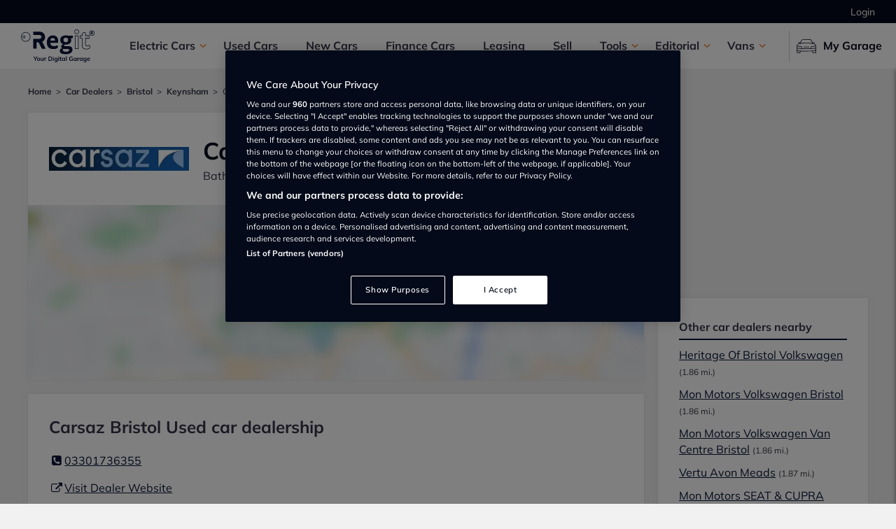

--- FILE ---
content_type: text/html; charset=UTF-8
request_url: https://www.regit.cars/car-dealers/carsaz-bristol-keynsham-city-of-bristol
body_size: 13490
content:
<!DOCTYPE html>
<html lang="en">
    <head><script>(function(w,i,g){w[g]=w[g]||[];if(typeof w[g].push=='function')w[g].push(i)})
(window,'AW-977611749','google_tags_first_party');</script><script async src="/4mcj/"></script>
			<script>
				window.dataLayer = window.dataLayer || [];
				function gtag(){dataLayer.push(arguments);}
				gtag('js', new Date());
				gtag('set', 'developer_id.dY2E1Nz', true);
				
			</script>
			
        <title>Carsaz Bristol - Dealership in Keynsham at BS312AD | Regit</title>

        <meta charset="utf-8">
        <meta http-equiv="X-UA-Compatible" content="IE=edge">
        <meta name="viewport" content="width=device-width, initial-scale=1, viewport-fit=cover">

        <link rel="preload" href="https://www.regit.cars/fonts/Mulish-VariableFont_wght.d8a3b959dcea9890670b.ttf" as="font" crossorigin="anonymous">
        <link rel="preload" href="https://www.regit.cars/fonts/Mulish-Italic-VariableFont_wght.185b702fa1a47db01f33.ttf" as="font" crossorigin="anonymous">
        <link rel="preconnect" href="https://www.googletagmanager.com">
        <link rel="apple-touch-icon" sizes="180x180" href="/img/favicons/apple-touch-icon.png">
        <link rel="icon" type="image/png" href="/img/favicons/favicon-32x32.png" sizes="32x32">
        <link rel="icon" type="image/png" href="/img/favicons/favicon-16x16.png" sizes="16x16">
        <link rel="manifest" href="/img/favicons/manifest.json">
        <meta name="msapplication-config" content="/img/favicons/browserconfig.xml">
        <link rel='mask-icon' href="/img/favicons/safari-pinned-tab.svg" color='orange'>
        <meta name="theme-color" content="#ffffff">
        <meta name="msvalidate.01" content="F799AF16659242DF6B02DC94962B0C8E" />
        <meta name="msvalidate.01" content="5C15D3763E284200A31CDD5143533046" />
        <meta name="yandex-verification" content="5d519c52d819f544" />
        <meta name='webgains-site-verification' content='bdkhxtl0' />
        <meta name="theme-color" content="#00cfe6">
        <meta name="csrf-token" content="pr3Wty43vD1kBuVglyf1ic7RPLj7AUF53aL7C2ib">

            <meta name="description" content="All about Carsaz Bristol used car dealer, located in Keynsham at BS312AD , used vehicles in stock, location and reviews. Find your next car with us."/>

    <meta name="twitter:card" content="summary_large_image">
    <meta name="twitter:site" content="@RegitCars">
    <meta name="twitter:title" content="Carsaz Bristol - Dealership in Keynsham at BS312AD | Regit">
    <meta name="twitter:description" content="All about Carsaz Bristol used car dealer, located in Keynsham at BS312AD , used vehicles in stock, location and reviews. Find your next car with us.">


    <meta property="og:title" content="Carsaz Bristol - Dealership in Keynsham at BS312AD | Regit"/>
    <meta property="og:type" content="article"/>
    <meta property="og:description" content="All about Carsaz Bristol used car dealer, located in Keynsham at BS312AD , used vehicles in stock, location and reviews. Find your next car with us."/>

            <link rel="canonical" href="https://www.regit.cars/car-dealers/carsaz-bristol-keynsham-city-of-bristol">
    
    <link rel="preload" href="https://www.regit.cars/img/business/map-blurred.webp" as="image">
            <link rel="preload" href="https://www.regit.cars/image-cache/remote/aHR0cDovL2Nkbi5hdXRvZXhwb3N1cmUuY28udWsvbW90b3JzY2RuL21vdG9ycy9kZWFsZXItaW1hZ2VzLzQ3OTYzL21vdG9ycy1jYXItZGV0YWlscy1sb2dvLmpwZw==/motors-car-details-logo-0x0.webp" as="image">
    
            <link rel="stylesheet" href="https://static.regit.cars/public/css/app.2ab38b1682b798a0001f.css" media="print" onload="this.onload=null;this.media='all';"/>        <link rel="stylesheet" href="https://static.regit.cars/public/css/pages/business--details.3c9f0d0927b50c0e5d0c.css" media="print" onload="this.onload=null;this.media='all';"/>
        <script src="https://static.regit.cars/public/js/manifest.d03ad8c755e24fa8abb0.js"></script>
<script>
    window.Laravel = {"csrfToken":"pr3Wty43vD1kBuVglyf1ic7RPLj7AUF53aL7C2ib"}
    window.dataLayer = [];
    window.userLoggedIn = false;
    window.utmSource = "";
    window.utmCampaign = "";
    window.utmMedium = "";
    window.advertSlots = [];

    
    function gtag() {
        window.dataLayer.push(arguments);
    }
    gtag('set', 'developer_id.dNzMyY2', true);
    gtag('consent', 'default', {
        'analytics_storage': 'denied',
        'ad_storage': 'denied',
        'ad_personalization': 'denied',
        'ad_user_data': 'denied',
        'wait_for_update': 500,
    });
</script>
<script src="https://static.regit.cars/public/js/helpers.240ef99a6f8cf5adeee6.js"></script>    
    <style>.async-hide { opacity: 0 !important} </style>
    <script>(function(a,s,y,n,c,h,i,d,e){s.className+=' '+y;h.start=1*new Date;
            h.end=i=function(){s.className=s.className.replace(RegExp(' ?'+y),'')};
            (a[n]=a[n]||[]).hide=h;setTimeout(function(){i();h.end=null},c);h.timeout=c;
        })(window,document.documentElement,'async-hide','dataLayer',4000,
            {'GTM-NN42JLT':true});</script>
    

            <!-- OneTrust Cookies Consent Notice start -->
        <script async src="https://cdn.cookielaw.org/scripttemplates/otSDKStub.js" type="text/javascript" charset="UTF-8" data-domain-script="1c18f4e2-96c5-4f5b-9ff1-ba095bc86d85"></script>
        <!-- OneTrust Cookies Consent Notice end -->

        <script type="text/javascript">
            function OptanonWrapper() {
                gtag('consent', 'update', {
                    'analytics_storage': window.performanceCookiesAllowed() ? 'granted' : 'denied',
                    'ad_storage': window.targetingCookiesAllowed() ? 'granted' : 'denied',
                    'ad_personalization': window.targetingCookiesAllowed() ? 'granted' : 'denied',
                    'ad_user_data': window.targetingCookiesAllowed() ? 'granted' : 'denied',
                });

                            }
        </script>
    
    <!-- Google Tag Manager -->
    <script>(function(w,d,s,l,i){w[l]=w[l]||[];w[l].push({'gtm.start':
                new Date().getTime(),event:'gtm.js'});var f=d.getElementsByTagName(s)[0],
            j=d.createElement(s),dl=l!='dataLayer'?'&l='+l:'';j.async=true;j.src=
            'https://www.googletagmanager.com/gtm.js?id='+i+dl;f.parentNode.insertBefore(j,f);
        })(window,document,'script','dataLayer','GTM-NN42JLT');</script>
    <!-- End Google Tag Manager -->

    
    <script></script>

        <script>
            window.advertSlots.push({
                'slot' : '/472277204/regit/research_services/car_dealers',
                'dimensions' : [300, 250],
                'id' : 'mpu-1',

                
                                 'min' : 1024,                                                 'loggedIn' :  "no"             });
    </script>
    <script>
            window.advertSlots.push({
                'slot' : '/472277204/regit/research_services/car_dealers',
                'dimensions' : [300, 600],
                'id' : 'dmpu-2',

                
                                 'min' : 1024,                                                 'loggedIn' :  "no"             });
    </script>
    <script async src="https://securepubads.g.doubleclick.net/tag/js/gpt.js"></script>
    <script src="https://static.regit.cars/public/js/258.5b7a25d6a6aa83e4e83b.js"></script><script src="https://static.regit.cars/public/js/pages/advert-start.6a1ef947f4c52bd15861.js"></script>    </head>
    <body>
                    <!-- Google Tag Manager (noscript) -->
<noscript><iframe src="https://www.googletagmanager.com/ns.html?id=GTM-NN42JLT"
height="0" width="0" style="display:none;visibility:hidden"></iframe></noscript>
<!-- End Google Tag Manager (noscript) -->
        
            <header>
    <nav class="main-nav">
    <div class="app-menu">
        <div class="main-nav__item main-nav__item--has-children">
            <span class="main-nav__text">Electric Cars</span>
            <i class="fi-angle-right main-nav__icon"></i>
            <nav class="main-nav--submenu">
                <div class="main-nav__item">
                    <a class="main-nav__link" href="/used-cars/all/pricetype-cash_fuel-electric">
                        <span class="main-nav__text">Browse Used Electric Vehicles</span>
                        <i class="fi-angle-right main-nav__icon"></i>
                    </a>
                </div>
                <div class="main-nav__item">
                    <a class="main-nav__link" href="https://leasing.regit.cars/electric-hybrid-car-search" target="_blank">
                        <span class="main-nav__text">Lease an Electric Vehicle</span>
                        <i class="fi-angle-right main-nav__icon"></i>
                    </a>
                </div>
                <div class="main-nav__item">
                    <a class="main-nav__link" href="https://www.regit.cars/electric-cars">
                        <span class="main-nav__text">Electric Hub</span>
                        <i class="fi-angle-right main-nav__icon"></i>
                    </a>
                </div>
                <div class="main-nav__item">
                    <a class="main-nav__link" href="https://www.regit.cars/electric-cars#evhub__charging-map-section">
                        <span class="main-nav__text">EV Charge Map</span>
                        <i class="fi-angle-right main-nav__icon"></i>
                    </a>
                </div>
                <div class="main-nav__item">
                    <a class="main-nav__link" href="https://www.regit.cars/car-advice/electric">
                        <span class="main-nav__text">Knowledge Hub</span>
                        <i class="fi-angle-right main-nav__icon"></i>
                    </a>
                </div>
                <div class="main-nav__item">
                    <a class="main-nav__link"
                       href="https://www.regit.cars/car-advice/electric/how-much-does-it-cost-to-charge-an-electric-car">
                        <span class="main-nav__text">How much does an EV cost to charge?</span>
                        <i class="fi-angle-right main-nav__icon"></i>
                    </a>
                </div>
                <div class="main-nav__item">
                    <a class="main-nav__link"
                       href="https://www.regit.cars/car-advice/electric/how-to-charge-your-electric-car-at-home">
                        <span class="main-nav__text">How to charge at home</span>
                        <i class="fi-angle-right main-nav__icon"></i>
                    </a>
                </div>
                <div class="main-nav__item">
                    <a class="main-nav__link"
                       href="https://www.regit.cars/car-advice/electric/how-much-does-it-cost-to-install-an-electric-car-charging-point">
                        <span class="main-nav__text">How much does a charge point cost?</span>
                        <i class="fi-angle-right main-nav__icon"></i>
                    </a>
                </div>
                <div class="main-nav__item">
                    <a class="main-nav__link"
                       href="https://www.regit.cars/car-advice/electric/the-cost-of-running-an-electric-car-vs-a-petrol-car">
                        <span class="main-nav__text">Petrol vs. Electric Cost Comparison</span>
                        <i class="fi-angle-right main-nav__icon"></i>
                    </a>
                </div>
            </nav>
        </div>

        <div class="main-nav__item">
            <a class="main-nav__link" href="https://www.regit.cars/used-cars">
                <span class="main-nav__text">Used Cars</span>
                <i class="fi-angle-right main-nav__icon"></i>
            </a>
        </div>

        <div class="main-nav__item">
            <a class="main-nav__link" href="https://www.regit.cars/new-car">
                <span class="main-nav__text">New Cars</span>
                <i class="fi-angle-right main-nav__icon"></i>
            </a>
        </div>

        <div class="main-nav__item">
            <a class="main-nav__link" href="https://www.regit.cars/finance-cars">
                <span class="main-nav__text">Finance Cars</span>
                <i class="fi-angle-right main-nav__icon"></i>
            </a>
        </div>

        <div class="main-nav__item">
            <a class="main-nav__link" href="https://leasing.regit.cars" target="_new">
                <span class="main-nav__text">Leasing</span>
                <i class="fi-angle-right main-nav__icon"></i>
            </a>
        </div>

        <div class="main-nav__item">
            <a class="main-nav__link" href="https://www.regit.cars/sell-your-car">
                <span class="main-nav__text">Sell</span>
                <i class="fi-angle-right main-nav__icon"></i>
            </a>
        </div>

        <div class="main-nav__item main-nav__item--has-children">
            <span class="main-nav__text">Tools</span>
            <i class="fi-angle-right main-nav__icon"></i>
            <nav class="main-nav--submenu">
                <div class="main-nav__item">
                    <a class="main-nav__link"
                       href="https://www.regit.cars/free-car-valuation">
                        <span class="main-nav__text">Free Car Valuation</span>
                        <i class="fi-angle-right main-nav__icon"></i>
                    </a>
                </div>
                <div class="main-nav__item">
                    <a class="main-nav__link" href="https://www.regit.cars/check-ulez">
                        <span class="main-nav__text">Check ULEZ</span>
                        <i class="fi-angle-right main-nav__icon"></i>
                    </a>
                </div>
                <div class="main-nav__item">
                    <a class="main-nav__link" href="https://www.regit.cars/hpi-check">
                        <span class="main-nav__text">Car History Check</span>
                        <i class="fi-angle-right main-nav__icon"></i>
                    </a>
                </div>
                <div class="main-nav__item">
                    <a class="main-nav__link"
                       href="https://www.regit.cars/mot-history-check">
                        <span class="main-nav__text">MOT History Check</span>
                        <i class="fi-angle-right main-nav__icon"></i>
                    </a>
                </div>
                <div class="main-nav__item">
                    <a class="main-nav__link"
                       href="https://www.regit.cars/car-warranty">
                        <span class="main-nav__text">Car Warranty</span>
                        <i class="fi-angle-right main-nav__icon"></i>
                    </a>
                </div>
                <div class="main-nav__item">
                    <a class="main-nav__link" href="https://www.regit.cars/insurance">
                        <span class="main-nav__text">Car Insurance</span>
                        <i class="fi-angle-right main-nav__icon"></i>
                    </a>
                </div>
                <div class="main-nav__item">
                    <a class="main-nav__link" href="https://www.regit.cars/free-car-tax-check">
                        <span class="main-nav__text">Check Car Tax</span>
                        <i class="fi-angle-right main-nav__icon"></i>
                    </a>
                </div>
                <div class="main-nav__item">
                    <a class="main-nav__link" href="https://www.regit.cars/recalls">
                        <span class="main-nav__text">Check Car Recalls</span>
                        <i class="fi-angle-right main-nav__icon"></i>
                    </a>
                </div>
                <div class="main-nav__item">
                    <a class="main-nav__link" href="https://www.regit.cars/car-dealers">
                        <span class="main-nav__text">Find Dealership</span>
                        <i class="fi-angle-right main-nav__icon"></i>
                    </a>
                </div>
                <div class="main-nav__item">
                    <a class="main-nav__link"
                       href="https://www.regit.cars/mot-test-centres">
                        <span class="main-nav__text">Find MOT Centre</span>
                        <i class="fi-angle-right main-nav__icon"></i>
                    </a>
                </div>
                <div class="main-nav__item">
                    <a class="main-nav__link"
                       href="https://www.regit.cars/car-servicing">
                        <span class="main-nav__text">Find Service Centre</span>
                        <i class="fi-angle-right main-nav__icon"></i>
                    </a>
                </div>
            </nav>
        </div>

        <div class="main-nav__item main-nav__item--has-children">
            <span class="main-nav__text">Editorial</span>
            <i class="fi-angle-right main-nav__icon"></i>
            <nav class="main-nav--submenu">
                <div class="main-nav__item">
                    <a class="main-nav__link" href="https://www.regit.cars/car-news">
                        <span class="main-nav__text">Latest News</span>
                        <i class="fi-angle-right main-nav__icon"></i>
                    </a>
                </div>
                <div class="main-nav__item">
                    <a class="main-nav__link" href="https://www.regit.cars/car-reviews">
                        <span class="main-nav__text">Car and Van Reviews</span>
                        <i class="fi-angle-right main-nav__icon"></i>
                    </a>
                </div>
                <div class="main-nav__item">
                    <a class="main-nav__link" href="https://www.regit.cars/car-offers">
                        <span class="main-nav__text">Car Offers</span>
                        <i class="fi-angle-right main-nav__icon"></i>
                    </a>
                </div>
                <div class="main-nav__item">
                    <a class="main-nav__link" href="https://www.regit.cars/car-quiz">
                        <span class="main-nav__text">Quizzes</span>
                        <i class="fi-angle-right main-nav__icon"></i>
                    </a>
                </div>
                <div class="main-nav__item">
                    <a class="main-nav__link" href="https://www.regit.cars/car-list">
                        <span class="main-nav__text">Lists</span>
                        <i class="fi-angle-right main-nav__icon"></i>
                    </a>
                </div>
                <div class="main-nav__item">
                    <a class="main-nav__link" href="https://www.regit.cars/car-advice/buying-and-selling">
                        <span class="main-nav__text">Buying and selling</span>
                        <i class="fi-angle-right main-nav__icon"></i>
                    </a>
                </div>
                <div class="main-nav__item">
                    <a class="main-nav__link" href="https://www.regit.cars/car-advice/maintaining-your-car">
                        <span class="main-nav__text">Maintaining your car</span>
                        <i class="fi-angle-right main-nav__icon"></i>
                    </a>
                </div>
                <div class="main-nav__item">
                    <a class="main-nav__link" href="https://www.regit.cars/car-advice/staying-legal">
                        <span class="main-nav__text">Staying legal</span>
                        <i class="fi-angle-right main-nav__icon"></i>
                    </a>
                </div>
                <div class="main-nav__item">
                    <a class="main-nav__link" href="https://www.regit.cars/new-drivers">
                        <span class="main-nav__text">New drivers</span>
                        <i class="fi-angle-right main-nav__icon"></i>
                    </a>
                </div>
            </nav>
        </div>

        <div class="main-nav__item main-nav__item--has-children">
            <span class="main-nav__text">Vans</span>
            <i class="fi-angle-right main-nav__icon"></i>
            <nav class="main-nav--submenu">
                <div class="main-nav__item">
                    <a class="main-nav__link" href="/used-cars/all/bodystyle-van">
                        <span class="main-nav__text">Browse Used Vans</span>
                        <i class="fi-angle-right main-nav__icon"></i>
                    </a>
                </div>
                <div class="main-nav__item">
                    <a class="main-nav__link" href="/used-cars/all/bodystyle-van_fuel-electric">
                        <span class="main-nav__text">Browse Electric Vans</span>
                        <i class="fi-angle-right main-nav__icon"></i>
                    </a>
                </div>
                <div class="main-nav__item">
                    <a class="main-nav__link" href="https://www.regit.cars/vans">
                        <span class="main-nav__text">Van Hub</span>
                        <i class="fi-angle-right main-nav__icon"></i>
                    </a>
                </div>
                <div class="main-nav__item">
                    <a class="main-nav__link" href="https://www.regit.cars/car-advice/van">
                        <span class="main-nav__text">Knowledge Hub</span>
                        <i class="fi-angle-right main-nav__icon"></i>
                    </a>
                </div>
                <div class="main-nav__item">
                    <a class="main-nav__link"
                       href="https://www.regit.cars/car-advice/van/which-vans-are-cheap-to-insure">
                        <span class="main-nav__text">Which vans are cheap to insure?</span>
                        <i class="fi-angle-right main-nav__icon"></i>
                    </a>
                </div>
                <div class="main-nav__item">
                    <a class="main-nav__link"
                       href="https://www.regit.cars/car-advice/van/should-i-buy-an-electric-van">
                        <span class="main-nav__text">Should I buy an electric van?</span>
                        <i class="fi-angle-right main-nav__icon"></i>
                    </a>
                </div>
                <div class="main-nav__item">
                    <a class="main-nav__link"
                       href="https://www.regit.cars/car-advice/van/what-vans-can-i-drive-with-my-licence">
                        <span class="main-nav__text">What vans can I drive with my licence?</span>
                        <i class="fi-angle-right main-nav__icon"></i>
                    </a>
                </div>
            </nav>
        </div>
    </div>
</nav>
    <div class="top-header">
                    <div>
                <a href="https://www.regit.cars/login">Login</a>
            </div>
            </div>
    <div class="header">
    <a href="https://www.regit.cars" class="header__logo" title="Regit">
        <svg xmlns="http://www.w3.org/2000/svg" viewBox="0 0 279.7 122.72">
    <g fill="currentColor">
        <path d="M270,23.45a9.7,9.7,0,1,1,9.7-9.7h0A9.71,9.71,0,0,1,270,23.45ZM270,6a7.8,7.8,0,1,0,7.8,7.8h0A7.81,7.81,0,0,0,270,6Z"/>
        <path d="M269.5,13a2.66,2.66,0,0,0,1.2-.3,1.28,1.28,0,0,0,.4-1,1.28,1.28,0,0,0-.4-1,2.38,2.38,0,0,0-1.2-.3h-1.1V13h1.1m-1.1,1.8v3.9h-2.6V8.45h4a5.32,5.32,0,0,1,3,.7,2.2,2.2,0,0,1,.9,2.1,3.37,3.37,0,0,1-.5,1.7,3.07,3.07,0,0,1-1.5,1,2.07,2.07,0,0,1,1,.6,6,6,0,0,1,.9,1.3l1.4,2.9h-2.8l-1.3-2.6a2.54,2.54,0,0,0-.8-1,1.69,1.69,0,0,0-1-.3l-.7-.1"/>
        <path d="M218,22.6H206.2A1.29,1.29,0,0,0,204.85,24V72a1.29,1.29,0,0,0,1.35,1.34H218v-.08l0,.08a1.53,1.53,0,0,0,1.29-1.44V24A1.29,1.29,0,0,0,218,22.6Zm-.65,2V71.2h-10.5V24.59Z"/>
        <path d="M261.06,59a1.89,1.89,0,0,0-2.44-.37,14.29,14.29,0,0,1-7.42,2.15c-3.68,0-5-1.53-5-5.65V34.29H259.5a1.94,1.94,0,0,0,1.34-.6,1.8,1.8,0,0,0,.51-1.34v-8a1.9,1.9,0,0,0-1.85-1.85H246.24V13a1.62,1.62,0,0,0-.37-1.24,1.77,1.77,0,0,0-1.11-.64,18.11,18.11,0,0,0-3.36-.31c-6.38,0-9.74,3.3-9.74,9.55V22.5H226.2a1.94,1.94,0,0,0-1.34.6,1.81,1.81,0,0,0-.51,1.35v7.9a1.9,1.9,0,0,0,1.85,1.84h5.46V57.75c0,11.49,5.41,16.84,17,16.84,5.76,0,10.32-1.42,12.85-4a7.09,7.09,0,0,0,2.1-5.17A9.88,9.88,0,0,0,261.06,59ZM232.7,32.2l-6.26.1V24.69h7.3V20.55c0-5.09,2.54-7.56,7.79-7.56a10.71,10.71,0,0,1,2.93.17V24.59h15.1V32.2H244.35v23c0,5.21,2.24,7.64,7.05,7.64a15.6,15.6,0,0,0,8.42-2.43,8,8,0,0,1,2,5.08c0,4.29-5.12,7.06-13.05,7.06-10.41,0-15.06-4.58-15.06-14.85V32.2Z"/>
        <path d="M212.1,0c-5.35,0-8.94,3.47-8.94,8.65s3.51,8.54,8.94,8.54,8.84-3.43,8.84-8.54S217.39,0,212.1,0Zm0,15.3c-4.35,0-6.95-2.45-6.95-6.55s2.66-6.66,6.95-6.66,6.75,2.55,6.75,6.66S216.2,15.3,212.1,15.3Z"/>
        <path d="M125.2,62.45a26.79,26.79,0,0,0,12.7-3.1,1,1,0,0,1,1.2.3,10.76,10.76,0,0,1,1.4,5.3c0,6-8.3,8.5-17.7,8.5-15.8,0-24.4-8.4-24.4-25.2,0-14.5,7.9-25.8,22.9-25.8,13.5,0,20.3,9.2,20.3,21a31.53,31.53,0,0,1-.6,6.1.88.88,0,0,1-.9.7H111.5C112.5,59,117.1,62.45,125.2,62.45ZM129.3,42c0-6.5-3.1-9.8-8.1-9.8-5.2,0-8.7,3.5-9.7,9.8Zm23.6,22.3c0-5,3-7.8,8.1-9-7.7-2.3-11.7-7.9-11.7-15.3,0-12.4,9.2-17.6,21.8-17.6a25.22,25.22,0,0,1,8.6,1.2h16.8a1,1,0,0,1,.9.7,15.42,15.42,0,0,1,.3,3.7c0,2.5-.8,5.5-5,5l-2.7-.3a16,16,0,0,1,1.4,6.8c0,9.5-6.3,17.2-20.9,17.2a45.33,45.33,0,0,1-5.2-.3,4.71,4.71,0,0,0-1,3.2c0,1.8,1.5,3,3.9,3h13.9c8.7,0,13.8,4.5,13.8,12.2,0,10.5-8.1,17.7-25.6,17.7-14.7,0-22.8-3.6-22.8-12.7,0-5.5,4-8.5,9.4-8.9A7.47,7.47,0,0,1,152.9,64.25Zm6.3,12.1c0,4.7,4,7.1,11.9,7.1,8.2,0,12.4-2.7,12.4-6.4,0-2.2-1.7-3.8-4.6-3.8H166.6a19.15,19.15,0,0,1-6.3-.8,6.59,6.59,0,0,0-1.1,3.9Zm2.3-36.8c0,5,3.5,8.2,9.2,8.2,5.4,0,8.8-3.4,8.8-8.6,0-4.9-3.3-8.2-8.7-8.2C164.7,31,161.5,34.15,161.5,39.55ZM93.4,71,80.7,46a19.82,19.82,0,0,0,11-18.8A20.06,20.06,0,0,0,71.5,8.45h-24a.88.88,0,0,0-.9.8v10.5a1,1,0,0,0,.8.9H71.2a3,3,0,0,1,2,.8l4.6,4.6a2.84,2.84,0,0,1,0,4h0l-4.6,4.7a3,3,0,0,1-2,.8H47.5a.88.88,0,0,0-.9.8h0v34.8a.88.88,0,0,0,.8.9h11a.88.88,0,0,0,.9-.8V48.05h7.6l12,23.6a1,1,0,0,0,.8.5h13a1,1,0,0,0,.9-.7C93.5,71.25,93.5,71.15,93.4,71Z"/>
        <path d="M11.3,22.45a5.45,5.45,0,1,0,5.4,5.4A5.4,5.4,0,0,0,11.3,22.45Zm0,8.9a3.45,3.45,0,1,1,0-6.9,3.36,3.36,0,0,1,3.4,3.4A3.46,3.46,0,0,1,11.3,31.35Z"/>
        <path d="M30.83,15.18A17.93,17.93,0,0,0,18,9.85h0A18,18,0,1,0,36,28,17.81,17.81,0,0,0,30.83,15.18ZM18,43.85A16,16,0,1,1,29.4,16.59,15.75,15.75,0,0,1,34,27.93,16.1,16.1,0,0,1,18,43.85Z"/>
        <g style="isolation: isolate;">
            <path d="M53.23,117.57v-7.66l.62,1.77-7-10.33h3.43l4.78,7.36h-.64l4.78-7.36h3.32L55.6,111.68l.6-1.77v7.66Z"/>
            <path d="M66.85,117.8a6.28,6.28,0,0,1-3.11-.74,5.11,5.11,0,0,1-2-2.09,6.69,6.69,0,0,1-.73-3.22,6.62,6.62,0,0,1,.73-3.21,5.09,5.09,0,0,1,2-2.08,6.91,6.91,0,0,1,6.22,0A5,5,0,0,1,72,108.54a6.73,6.73,0,0,1,.73,3.21A6.8,6.8,0,0,1,72,115,5,5,0,0,1,70,117.06,6.3,6.3,0,0,1,66.85,117.8Zm0-2.21a2.68,2.68,0,0,0,2.16-1,5.58,5.58,0,0,0,0-5.76,2.73,2.73,0,0,0-2.16-.94,2.7,2.7,0,0,0-2.16.94,5.52,5.52,0,0,0,0,5.76A2.66,2.66,0,0,0,66.85,115.59Z"/>
            <path d="M79.41,117.8a4.06,4.06,0,0,1-3.2-1.18A5.17,5.17,0,0,1,75.15,113V106H78V113a2.87,2.87,0,0,0,.52,1.9,2,2,0,0,0,1.61.61,2.59,2.59,0,0,0,2-.83,3,3,0,0,0,.77-2.18V106H85.8v11.62H83V115.2h.33a4.09,4.09,0,0,1-1.53,1.92A4.25,4.25,0,0,1,79.41,117.8Z"/>
            <path d="M88.9,117.57v-8.65q0-.73,0-1.5c0-.5-.07-1-.13-1.47h2.79l.32,3.18h-.46a4.82,4.82,0,0,1,.77-1.91,3.39,3.39,0,0,1,1.32-1.13,4.42,4.42,0,0,1,2.37-.33,2.36,2.36,0,0,1,.51.12l0,2.53a3.35,3.35,0,0,0-.74-.23,5.69,5.69,0,0,0-.77,0,3.2,3.2,0,0,0-1.67.41,2.57,2.57,0,0,0-1,1.15,3.91,3.91,0,0,0-.34,1.68v6.19Z"/>
            <path d="M104.5,117.57V101.35h5.89a10.44,10.44,0,0,1,4.7,1,6.49,6.49,0,0,1,2.91,2.76,10.16,10.16,0,0,1,0,8.75,6.58,6.58,0,0,1-2.91,2.78,10.31,10.31,0,0,1-4.7,1Zm3-2.46h2.73a6,6,0,0,0,4.37-1.41,7.06,7.06,0,0,0,0-8.52,6,6,0,0,0-4.37-1.39h-2.73Z"/>
            <path d="M121.63,103.77V101h3.2v2.81Zm.16,13.8V106h2.88v11.62Z"/>
            <path d="M133.18,122.72a11.38,11.38,0,0,1-2.91-.35,7.18,7.18,0,0,1-2.31-1.05l.62-2.07A6.94,6.94,0,0,0,130,120a8.48,8.48,0,0,0,3,.55,3.29,3.29,0,0,0,2.41-.79,3.12,3.12,0,0,0,.79-2.27v-2.78h.23a3.45,3.45,0,0,1-1.48,1.91,4.73,4.73,0,0,1-2.57.71,5.12,5.12,0,0,1-2.72-.7,4.72,4.72,0,0,1-1.81-2,7.73,7.73,0,0,1,0-6.16,4.75,4.75,0,0,1,1.81-2,5.22,5.22,0,0,1,2.72-.7,4.73,4.73,0,0,1,2.57.7,3.44,3.44,0,0,1,1.46,1.9l-.21-.14.23-2.23h2.78c-.06.48-.11,1-.14,1.45s0,1,0,1.45v8.26a5.55,5.55,0,0,1-1.49,4.17A6,6,0,0,1,133.18,122.72Zm-.05-7.64a2.78,2.78,0,0,0,2.2-.93,4.69,4.69,0,0,0,0-5.3,2.8,2.8,0,0,0-2.2-.92,2.87,2.87,0,0,0-2.23.92,4.65,4.65,0,0,0,0,5.3A2.84,2.84,0,0,0,133.13,115.08Z"/>
            <path d="M141.94,103.77V101h3.2v2.81Zm.16,13.8V106H145v11.62Z"/>
            <path d="M153.07,117.8a4.2,4.2,0,0,1-3.13-1.08,4.49,4.49,0,0,1-1.05-3.25v-5.36h-2.23V106h2.23v-3l2.87-.74V106h3.11v2.16h-3.11v5.18a2.45,2.45,0,0,0,.46,1.68,1.68,1.68,0,0,0,1.27.48,3.15,3.15,0,0,0,.74-.07,3.07,3.07,0,0,0,.61-.18v2.28a4.86,4.86,0,0,1-.86.24A5.8,5.8,0,0,1,153.07,117.8Z"/>
            <path d="M161.31,117.8a4.86,4.86,0,0,1-2.67-.73,4.7,4.7,0,0,1-1.79-2.08,7.46,7.46,0,0,1-.65-3.24,7.38,7.38,0,0,1,.65-3.23,4.73,4.73,0,0,1,1.79-2.07,4.86,4.86,0,0,1,2.67-.73,4.62,4.62,0,0,1,2.59.73,3.48,3.48,0,0,1,1.48,1.94h-.25l.25-2.44h2.76c0,.48-.09,1-.13,1.45s-.06,1-.06,1.45v8.72H165.1l0-2.39h.27a3.36,3.36,0,0,1-1.49,1.9A4.63,4.63,0,0,1,161.31,117.8Zm.8-2.21a2.76,2.76,0,0,0,2.19-1,5.41,5.41,0,0,0,0-5.76,3,3,0,0,0-4.37,0,5.44,5.44,0,0,0,0,5.76A2.72,2.72,0,0,0,162.11,115.59Z"/>
            <path d="M171.08,117.57V100.64H174v16.93Z"/>
            <path d="M191.44,117.8a9.57,9.57,0,0,1-4.6-1,6.68,6.68,0,0,1-2.81-2.88,9.64,9.64,0,0,1-.94-4.42,9.31,9.31,0,0,1,1-4.45,6.93,6.93,0,0,1,2.91-2.89,10.58,10.58,0,0,1,7.67-.56A7.16,7.16,0,0,1,197,103l-1,2.3a9.1,9.1,0,0,0-1.41-.92,5.29,5.29,0,0,0-1.38-.49,8,8,0,0,0-1.65-.15,5.16,5.16,0,0,0-4,1.51,6.19,6.19,0,0,0-1.37,4.31,6.28,6.28,0,0,0,1.3,4.27,5.16,5.16,0,0,0,4.08,1.48,9.42,9.42,0,0,0,1.9-.19,11.45,11.45,0,0,0,1.88-.53l-.56,1.25v-4.86H191v-2.16h6.26v7.8a11.1,11.1,0,0,1-2.7.9A15.73,15.73,0,0,1,191.44,117.8Z"/>
            <path d="M204.89,117.8a4.71,4.71,0,0,1-4.46-2.81,7.46,7.46,0,0,1-.64-3.24,7.38,7.38,0,0,1,.64-3.23,4.73,4.73,0,0,1,4.46-2.8,4.62,4.62,0,0,1,2.59.73,3.43,3.43,0,0,1,1.48,1.94h-.25L209,106h2.76c0,.48-.09,1-.12,1.45s-.06,1-.06,1.45v8.72h-2.85l0-2.39h.28a3.37,3.37,0,0,1-1.5,1.9A4.63,4.63,0,0,1,204.89,117.8Zm.81-2.21a2.74,2.74,0,0,0,2.18-1,5.41,5.41,0,0,0,0-5.76,3,3,0,0,0-4.37,0,4.29,4.29,0,0,0-.83,2.88,4.34,4.34,0,0,0,.82,2.88A2.74,2.74,0,0,0,205.7,115.59Z"/>
            <path d="M214.64,117.57v-8.65q0-.73,0-1.5c0-.5-.07-1-.13-1.47h2.79l.32,3.18h-.46a4.82,4.82,0,0,1,.77-1.91,3.39,3.39,0,0,1,1.32-1.13,4.42,4.42,0,0,1,2.37-.33,2.36,2.36,0,0,1,.51.12l0,2.53a3.26,3.26,0,0,0-.75-.23,5.5,5.5,0,0,0-.77,0,3.19,3.19,0,0,0-1.66.41,2.59,2.59,0,0,0-1,1.15,4.06,4.06,0,0,0-.33,1.68v6.19Z"/>
            <path d="M228.07,117.8a4.74,4.74,0,0,1-4.46-2.81,7.46,7.46,0,0,1-.64-3.24,7.38,7.38,0,0,1,.64-3.23,4.75,4.75,0,0,1,4.46-2.8,4.57,4.57,0,0,1,2.59.73,3.45,3.45,0,0,1,1.49,1.94h-.26l.26-2.44h2.76c0,.48-.09,1-.13,1.45s-.06,1-.06,1.45v8.72h-2.85l0-2.39h.27a3.36,3.36,0,0,1-1.49,1.9A4.64,4.64,0,0,1,228.07,117.8Zm.81-2.21a2.74,2.74,0,0,0,2.18-1,5.41,5.41,0,0,0,0-5.76,2.79,2.79,0,0,0-2.18-.94,2.82,2.82,0,0,0-2.19.94,4.29,4.29,0,0,0-.82,2.88,4.34,4.34,0,0,0,.81,2.88A2.75,2.75,0,0,0,228.88,115.59Z"/>
            <path d="M243.23,122.72a11.38,11.38,0,0,1-2.91-.35,7.38,7.38,0,0,1-2.31-1.05l.62-2.07A7.52,7.52,0,0,0,240,120a8.45,8.45,0,0,0,1.47.41,8,8,0,0,0,1.54.14,3.27,3.27,0,0,0,2.41-.79,3.07,3.07,0,0,0,.79-2.27v-2.78h.23a3.4,3.4,0,0,1-1.48,1.91,4.73,4.73,0,0,1-2.57.71,5.12,5.12,0,0,1-2.72-.7,4.72,4.72,0,0,1-1.81-2,7.73,7.73,0,0,1,0-6.16,4.75,4.75,0,0,1,1.81-2,5.22,5.22,0,0,1,2.72-.7,4.73,4.73,0,0,1,2.57.7,3.4,3.4,0,0,1,1.46,1.9l-.21-.14.23-2.23h2.78c-.06.48-.1,1-.13,1.45s0,1,0,1.45v8.26a5.54,5.54,0,0,1-1.48,4.17A6,6,0,0,1,243.23,122.72Zm0-7.64a2.76,2.76,0,0,0,2.19-.93,4.69,4.69,0,0,0,0-5.3,2.78,2.78,0,0,0-2.19-.92,2.89,2.89,0,0,0-2.24.92,4.69,4.69,0,0,0,0,5.3A2.86,2.86,0,0,0,243.19,115.08Z"/>
            <path d="M257.77,117.8a6.32,6.32,0,0,1-4.58-1.61,5.91,5.91,0,0,1-1.65-4.42,6.65,6.65,0,0,1,.71-3.17,5.22,5.22,0,0,1,2-2.12,5.76,5.76,0,0,1,3-.76,5.09,5.09,0,0,1,2.8.72,4.5,4.5,0,0,1,1.72,2,7.19,7.19,0,0,1,.58,3v.76h-8.46v-1.52h6.41l-.39.32a3.9,3.9,0,0,0-.67-2.46,2.37,2.37,0,0,0-2-.85,2.62,2.62,0,0,0-2.2,1,4.62,4.62,0,0,0-.77,2.83v.3a3.83,3.83,0,0,0,.93,2.82,3.57,3.57,0,0,0,2.64.93,6.51,6.51,0,0,0,1.85-.26,5.31,5.31,0,0,0,1.64-.87l.85,1.93a6.06,6.06,0,0,1-2,1A8.14,8.14,0,0,1,257.77,117.8Z"/>
        </g>
    </g>
</svg>
    </a>

    <nav class="header__nav d-none d-flex-md" style="margin-left: 50px">
        <div class="header__nav-item">
            <a href="https://www.regit.cars/electric-cars">
                Electric <span class="d-none-md d-inline-lg">Cars</span>
                <i class="fi-angle-down text-orange"></i>
            </a>
            <div class="container container--fluid megamenu megamenu--electric">
                <div class="row equal-height">
                    <div class="col-6-md d-none-lg p-30">
                        <div class="megamenu__links">
                            <ul class="h5m">
                                <li>
                                    <a href="/used-cars/all/pricetype-cash_fuel-electric">
                                        Browse Used Electric Vehicles
                                        <i class="fi-angle-right"></i>
                                    </a>
                                </li>
                                <li>
                                    <a href="https://leasing.regit.cars/electric-hybrid-car-search" target="_blank">
                                        Lease an Electric Vehicle
                                        <i class="fi-angle-right"></i>
                                    </a>
                                </li>
                                <li>
                                    <a href="https://www.regit.cars/car-advice/electric">
                                        Knowledge Hub:
                                        <i class="fi-angle-right"></i>
                                    </a>
                                </li>
                            </ul>
                            <ul>
                                <li>
                                    <a href="https://www.regit.cars/car-advice/electric/how-much-does-it-cost-to-charge-an-electric-car">
                                        How much does an EV cost to charge?
                                        <i class="fi-angle-right"></i>
                                    </a>
                                </li>
                                <li>
                                    <a href="https://www.regit.cars/car-advice/electric/how-to-charge-your-electric-car-at-home">
                                        How to charge at home
                                        <i class="fi-angle-right"></i>
                                    </a>
                                </li>
                                <li>
                                    <a href="https://www.regit.cars/car-advice/electric/how-much-does-it-cost-to-install-an-electric-car-charging-point">
                                        How much does a charge point cost?
                                        <i class="fi-angle-right"></i>
                                    </a>
                                </li>
                                <li>
                                    <a href="https://www.regit.cars/car-advice/electric/the-cost-of-running-an-electric-car-vs-a-petrol-car">
                                        Petrol vs. Electric Cost Comparison
                                        <i class="fi-angle-right"></i>
                                    </a>
                                </li>
                            </ul>
                        </div>
                    </div>
                    <div class="d-none d-block-lg col-4-lg p-30">
                        <div class="megamenu__links">
                            <ul>
                                <li>
                                    <a href="https://www.regit.cars/electric-cars">
                                        Electric Hub
                                        <i class="fi-angle-right"></i>
                                    </a>
                                </li>
                                <li>
                                    <a href="https://www.regit.cars/electric-cars#evhub__charging-map-section">
                                        EV Charge Map
                                        <i class="fi-angle-right"></i>
                                    </a>
                                </li>
                                <li>
                                    <a href="https://www.regit.cars/car-advice/electric">
                                        Knowledge Hub
                                        <i class="fi-angle-right"></i>
                                    </a>
                                </li>
                                <li>
                                    <a href="/used-cars/all/pricetype-cash_fuel-electric">
                                        Browse Used Electric Vehicles
                                        <i class="fi-angle-right"></i>
                                    </a>
                                </li>
                                <li>
                                    <a href="https://leasing.regit.cars/electric-hybrid-car-search" target="_blank">
                                        Lease an Electric Vehicle
                                        <i class="fi-angle-right"></i>
                                    </a>
                                </li>
                            </ul>
                        </div>
                    </div>
                    <div class="d-none d-block-lg col-4-lg p-30">
                        <div class="megamenu__links">
                            <p class="h6m mb-10">Knowledge Hub</p>
                            <ul>
                                <li>
                                    <a href="https://www.regit.cars/car-advice/electric/how-much-does-it-cost-to-charge-an-electric-car">
                                        How much does an EV cost to charge?
                                        <i class="fi-angle-right"></i>
                                    </a>
                                </li>
                                <li>
                                    <a href="https://www.regit.cars/car-advice/electric/how-to-charge-your-electric-car-at-home">
                                        How to charge at home
                                        <i class="fi-angle-right"></i>
                                    </a>
                                </li>
                                <li>
                                    <a href="https://www.regit.cars/car-advice/electric/how-much-does-it-cost-to-install-an-electric-car-charging-point">
                                        How much does a charge point cost?
                                        <i class="fi-angle-right"></i>
                                    </a>
                                </li>
                                <li>
                                    <a href="https://www.regit.cars/car-advice/electric/the-cost-of-running-an-electric-car-vs-a-petrol-car">
                                        Petrol vs. Electric Cost Comparison
                                        <i class="fi-angle-right"></i>
                                    </a>
                                </li>
                                <li>
                                    <a href="https://www.regit.cars/car-advice/electric">
                                        All Electric Buying Advice
                                        <i class="fi-angle-right"></i>
                                    </a>
                                </li>
                            </ul>
                        </div>
                    </div>
                    <div class="col-6-md col-4-lg p-30 megamenu__bg">
                        <div class="megamenu__links">
                            Now is the time to
                            <div class="h6m mb-10">Go Electric</div>
                            <div class="mb-20">
                                The world of electric motoring<br>
                                can be intimidating,<br>
                                but we’re here to walk you<br>
                                through it.
                            </div>

                            <a class="button button--ghost button--small"
                               href="https://www.regit.cars/electric-cars">Visit Our EV Hub</a>
                        </div>
                    </div>
                </div>
            </div>
        </div>

        <div class="header__nav-item">
            <a href="https://www.regit.cars/used-cars">Used <span class="d-none-md d-inline-lg">Cars</span></a>
        </div>
        <div class="header__nav-item">
            <a href="https://www.regit.cars/new-car">New <span class="d-none-md d-inline-lg">Cars</span></a>
        </div>
        <div class="header__nav-item">
            <a href="https://www.regit.cars/finance-cars">Finance <span class="d-none-md d-inline-lg">Cars</span></a>
        </div>
        <div class="header__nav-item">
            <a href="https://leasing.regit.cars" target="_new">Leasing</a>
        </div>
        <div class="header__nav-item">
            <a href="https://www.regit.cars/sell-your-car">Sell</a>
        </div>
        <div class="header__nav-item">
            <a href="https://www.regit.cars/features">
                Tools
                <i class="fi-angle-down text-orange"></i>
            </a>
            <div class="container container--fluid megamenu megamenu--tools">
                <div class="row equal-height">
                    <div class="col-4-md p-30">
                        <ul class="megamenu__links">
                            <li>
                                <a href="https://www.regit.cars/free-car-valuation">
                                    Free Car Valuation
                                    <i class="fi-angle-right"></i>
                                </a>
                            </li>
                            <li>
                                <a href="https://www.regit.cars/check-ulez">
                                    Check ULEZ
                                    <i class="fi-angle-right"></i>
                                </a>
                            </li>
                            <li>
                                <a href="https://www.regit.cars/hpi-check">
                                    Car History Check
                                    <i class="fi-angle-right"></i>
                                </a>
                            </li>
                            <li>
                                <a href="https://www.regit.cars/mot-history-check">
                                    MOT History Check
                                    <i class="fi-angle-right"></i>
                                </a>
                            </li>
                        </ul>
                    </div>
                    <div class="col-4-md p-30">
                        <div class="megamenu__links">
                            <ul>
                                <li>
                                    <a href="https://www.regit.cars/car-warranty">
                                        Car Warranty
                                        <i class="fi-angle-right"></i>
                                    </a>
                                </li>
                                <li>
                                    <a href="https://www.regit.cars/insurance">
                                        Car Insurance
                                        <i class="fi-angle-right"></i>
                                    </a>
                                </li>
                                <li>
                                    <a href="https://www.regit.cars/free-car-tax-check">
                                        Check Car Tax
                                        <i class="fi-angle-right"></i>
                                    </a>
                                </li>
                                <li>
                                    <a href="https://www.regit.cars/recalls">
                                        Check Car Recalls
                                        <i class="fi-angle-right"></i>
                                    </a>
                                </li>
                            </ul>
                        </div>
                    </div>
                    <div class="col-4-md p-30">
                        <div class="megamenu__links">
                            <p class="h6m mb-10">Locate</p>
                            <ul>
                                <li>
                                    <a href="https://www.regit.cars/car-dealers">
                                        Find Dealership
                                        <i class="fi-angle-right"></i>
                                    </a>
                                </li>
                                <li>
                                    <a href="https://www.regit.cars/mot-test-centres">
                                        Find MOT Centre
                                        <i class="fi-angle-right"></i>
                                    </a>
                                </li>
                                <li>
                                    <a href="https://www.regit.cars/car-servicing">
                                        Find Service Centre
                                        <i class="fi-angle-right"></i>
                                    </a>
                                </li>
                            </ul>
                        </div>
                    </div>
                </div>
            </div>
        </div>
        <div class="header__nav-item">
            <a href="https://www.regit.cars/car-news">
                Editorial
                <i class="fi-angle-down text-orange"></i>
            </a>
            <div class="container container--fluid megamenu megamenu--editorial">
                <div class="row equal-height">
                    <div class="col-6-md p-30">
                        <div class="megamenu__links">
                            <ul>
                                <li>
                                    <a href="https://www.regit.cars/car-news">
                                        Latest News
                                        <i class="fi-angle-right"></i>
                                    </a>
                                </li>
                                <li>
                                    <a href="https://www.regit.cars/car-reviews">
                                        Car and Van Reviews
                                        <i class="fi-angle-right"></i>
                                    </a>
                                </li>
                                <li>
                                    <a href="https://www.regit.cars/car-offers">
                                        Car Offers
                                        <i class="fi-angle-right"></i>
                                    </a>
                                </li>
                                <li>
                                    <a href="https://www.regit.cars/car-quiz">
                                        Quizzes
                                        <i class="fi-angle-right"></i>
                                    </a>
                                </li>

                                <li>
                                    <a href="https://www.regit.cars/car-list">
                                        Lists
                                        <i class="fi-angle-right"></i>
                                    </a>
                                </li>
                            </ul>
                        </div>
                    </div>
                    <div class="col-6-md p-30">
                        <div class="megamenu__links">
                            <p class="h6m mb-10">Advice</p>
                            <ul>
                                <li>
                                    <a href="https://www.regit.cars/car-advice/buying-and-selling">
                                        Buying and selling
                                        <i class="fi-angle-right"></i>
                                    </a>
                                </li>
                                <li>
                                    <a href="https://www.regit.cars/car-advice/maintaining-your-car">
                                        Maintaining your car
                                        <i class="fi-angle-right"></i>
                                    </a>
                                </li>
                                <li>
                                    <a href="https://www.regit.cars/car-advice/staying-legal">
                                        Legal
                                        <i class="fi-angle-right"></i>
                                    </a>
                                </li>
                                <li>
                                    <a href="https://www.regit.cars/new-drivers">
                                        New drivers
                                        <i class="fi-angle-right"></i>
                                    </a>
                                </li>
                            </ul>
                        </div>
                    </div>
                </div>
            </div>
        </div>

        <div class="header__nav-item">
            <a href="https://www.regit.cars/vans">
                Vans
                <i class="fi-angle-down text-orange"></i>
            </a>
            <div class="container container--fluid megamenu megamenu--van">
                <div class="row equal-height">
                    <div class="col-6-md d-none-lg p-30">
                        <div class="megamenu__links">
                            <ul class="h5m">
                                <li>
                                    <a href="/used-cars/all/bodystyle-van">
                                        Browse Used Vans
                                        <i class="fi-angle-right"></i>
                                    </a>
                                </li>
                                <li>
                                    <a href="/used-cars/all/bodystyle-van_fuel-electric">
                                        Browse Electric Vans
                                        <i class="fi-angle-right"></i>
                                    </a>
                                </li>
                                <li>
                                    <a href="https://www.regit.cars/car-advice/van">
                                        Knowledge Hub:
                                        <i class="fi-angle-right"></i>
                                    </a>
                                </li>
                            </ul>
                            <ul>
                                <li>
                                    <a href="https://www.regit.cars/car-advice/van/which-vans-are-cheap-to-insure">
                                        Which vans are cheap to insure?
                                        <i class="fi-angle-right"></i>
                                    </a>
                                </li>
                                <li>
                                    <a href="https://www.regit.cars/car-advice/van/should-i-buy-an-electric-van">
                                        Should I buy an electric van?
                                        <i class="fi-angle-right"></i>
                                    </a>
                                </li>
                                <li>
                                    <a href="https://www.regit.cars/car-advice/van/what-vans-can-i-drive-with-my-licence">
                                        What vans can I drive with my licence?
                                        <i class="fi-angle-right"></i>
                                    </a>
                                </li>
                            </ul>
                        </div>
                    </div>
                    <div class="d-none d-block-lg col-4-lg p-30">
                        <div class="megamenu__links">
                            <ul>
                                <li>
                                    <a href="https://www.regit.cars/vans">
                                        Van Hub
                                        <i class="fi-angle-right"></i>
                                    </a>
                                </li>
                                <li>
                                    <a href="https://www.regit.cars/car-advice/van">
                                        Knowledge Hub
                                        <i class="fi-angle-right"></i>
                                    </a>
                                </li>
                                <li>
                                    <a href="/used-cars/all/bodystyle-van">
                                        Browse Used Vans
                                        <i class="fi-angle-right"></i>
                                    </a>
                                </li>
                                <li>
                                    <a href="/used-cars/all/bodystyle-van_fuel-electric">
                                        Browse Electric Vans
                                        <i class="fi-angle-right"></i>
                                    </a>
                                </li>
                            </ul>
                        </div>
                    </div>
                    <div class="d-none d-block-lg col-4-lg p-30">
                        <div class="megamenu__links">
                            <p class="h6m mb-10">Knowledge Hub</p>
                            <ul>
                                <li>
                                    <a href="https://www.regit.cars/car-advice/van/which-vans-are-cheap-to-insure">
                                        Which vans are cheap to insure?
                                        <i class="fi-angle-right"></i>
                                    </a>
                                </li>
                                <li>
                                    <a href="https://www.regit.cars/car-advice/van/should-i-buy-an-electric-van">
                                        Should I buy an electric van?
                                        <i class="fi-angle-right"></i>
                                    </a>
                                </li>
                                <li>
                                    <a href="https://www.regit.cars/car-advice/van/what-vans-can-i-drive-with-my-licence">
                                        What vans can I drive with my licence?
                                        <i class="fi-angle-right"></i>
                                    </a>
                                </li>
                                <li>
                                    <a href="https://www.regit.cars/car-advice/van">
                                        All Van Buying Advice
                                        <i class="fi-angle-right"></i>
                                    </a>
                                </li>
                            </ul>
                        </div>
                    </div>
                    <div class="col-6-md col-4-lg p-30 megamenu__bg">
                        <div class="megamenu__links">
                            Get a
                            <div class="h6m mb-10">Free Van Valuation</div>
                            <div class="mb-20">
                                With over 5,000 dealers<br/>
                                competing to offer the<br/>
                                best price. It could be <br/>
                                worth more than you think
                            </div>

                            <a class="button button--ghost button--small"
                               href="https://www.regit.cars/free-van-valuation">Free Van
                                Valuation</a>
                        </div>
                    </div>
                </div>
            </div>
        </div>
    </nav>

    <div class="header__right">
        
        
        

        <a aria-label="Garage" href="https://www.regit.cars/garage" class="header__garage-icon d-flex d-none-md">
            <svg xmlns="http://www.w3.org/2000/svg" viewBox="0 0 21.41 15.15">
    <path fill="currentColor"
          d="M5.85,10.32h0a.28.28,0,0,1-.27-.3c.08-1.58-.34-1.65-.74-1.71C3.73,8.27.58,7.71.44,7.69a.29.29,0,0,1-.23-.34.28.28,0,0,1,.33-.23s3.28.57,4.31.6h0c1,.13,1.34.78,1.26,2.32A.3.3,0,0,1,5.85,10.32Z"/>
    <path fill="currentColor"
          d="M3.14,15.15H1.33a1.15,1.15,0,0,1-.94-.37A1.14,1.14,0,0,1,.14,14a6.54,6.54,0,0,1-.05-1,3.77,3.77,0,0,1,.16-1.26.3.3,0,0,1,.38-.17.3.3,0,0,1,.17.38A3,3,0,0,0,.67,13a4.42,4.42,0,0,0,0,.87.24.24,0,0,1,0,.12.61.61,0,0,0,.11.42.64.64,0,0,0,.5.17H3.11a.74.74,0,0,0,.6-.69V12.76a.3.3,0,0,1,.59,0v1.12a1.34,1.34,0,0,1-1.1,1.27Z"/>
    <path fill="currentColor"
          d="M4.09,4H1.9a.29.29,0,0,1-.29-.29.3.3,0,0,1,.29-.3H4.09a.3.3,0,0,1,.29.3A.29.29,0,0,1,4.09,4Z"/>
    <path fill="currentColor"
          d="M10.22,13.29c-3.69,0-9.27-.38-9.32-.38a.31.31,0,0,1-.25-.17l-.19-.43,0,0a12.27,12.27,0,0,1-.11-6,.3.3,0,0,1,.14-.19,2.39,2.39,0,0,0,.82-.64,1.4,1.4,0,0,1,.83-.72l.13,0a3.87,3.87,0,0,0,.66,0,2.12,2.12,0,0,0,.58-.23c.36-.78,1.7-3.63,2.25-4S9.54,0,10.66,0h.09c1.12,0,4.37,0,4.92.44s1.89,3.24,2.25,4a2.2,2.2,0,0,0,.57.23,4,4,0,0,0,.67,0l.13,0a1.43,1.43,0,0,1,.83.72,2.39,2.39,0,0,0,.82.64.3.3,0,0,1,.14.19,12.2,12.2,0,0,1-.12,6,0,0,0,0,1,0,0l-.19.43a.32.32,0,0,1-.25.17c-.06,0-6.15.34-9.8.38Zm.48-.58v0c3.29,0,8.57-.32,9.6-.38l.11-.24a11.92,11.92,0,0,0,.13-5.58c-.29-.17-.86-.54-1-.9a.78.78,0,0,0-.42-.34,4.26,4.26,0,0,1-.72,0,3.23,3.23,0,0,1-.88-.35.28.28,0,0,1-.11-.13A21.29,21.29,0,0,0,15.33.91,21.5,21.5,0,0,0,10.7.58,21.38,21.38,0,0,0,6.08.91,21.29,21.29,0,0,0,4,4.79a.28.28,0,0,1-.11.13A3.23,3.23,0,0,1,3,5.27a4.26,4.26,0,0,1-.72,0,.78.78,0,0,0-.42.34,2.39,2.39,0,0,1-1,.9A12.11,12.11,0,0,0,1,12.09l.11.24C2.13,12.4,7.42,12.74,10.7,12.71Z"/>
    <path fill="currentColor"
          d="M17.69,5h-.07a34.32,34.32,0,0,0-6.9-.71h0A34.32,34.32,0,0,0,3.79,5a.3.3,0,0,1-.36-.21.31.31,0,0,1,.22-.36,35.31,35.31,0,0,1,7-.72h0a35.31,35.31,0,0,1,7,.72.31.31,0,0,1,.22.36A.31.31,0,0,1,17.69,5Z"/>
    <path fill="currentColor"
          d="M10.71,10.57h0c-4,0-10.36-.51-10.42-.51A.31.31,0,0,1,0,9.74a.29.29,0,0,1,.32-.27c.06,0,6.35.52,10.38.52S21,9.48,21.09,9.47a.3.3,0,0,1,.32.27.31.31,0,0,1-.27.32c-.06,0-6.37.51-10.42.51Z"/>
    <path fill="currentColor"
          d="M15.56,10.32a.3.3,0,0,1-.29-.28c-.08-1.54.27-2.19,1.26-2.32h0c1,0,4.27-.6,4.3-.6a.29.29,0,0,1,.34.23.29.29,0,0,1-.23.34c-.14,0-3.29.58-4.38.61-.4.06-.82.13-.74,1.71a.28.28,0,0,1-.27.3Z"/>
    <path fill="currentColor" d="M13.42,8.79H8a.29.29,0,1,1,0-.58h5.43a.29.29,0,0,1,0,.58Z"/>
    <path fill="currentColor"
          d="M20.08,15.15H18.21a1.34,1.34,0,0,1-1.1-1.27V12.76a.29.29,0,0,1,.29-.29.3.3,0,0,1,.3.29v1.12a.75.75,0,0,0,.6.69h1.78a.66.66,0,0,0,.5-.17.58.58,0,0,0,.1-.42.3.3,0,0,1,0-.13h0a5.25,5.25,0,0,0,0-.86,3.31,3.31,0,0,0-.13-1.05.3.3,0,0,1,.17-.38.3.3,0,0,1,.38.17A3.77,3.77,0,0,1,21.32,13a6.54,6.54,0,0,1-.05,1,1.14,1.14,0,0,1-.25.82A1.16,1.16,0,0,1,20.08,15.15Z"/>
    <path fill="currentColor"
          d="M19.5,4H17.32a.3.3,0,0,1-.3-.29.31.31,0,0,1,.3-.3H19.5a.3.3,0,0,1,.3.3A.29.29,0,0,1,19.5,4Z"/>
</svg>
        </a>

        
        <a href="https://www.regit.cars/garage" class="header__garage d-none d-flex-md">
            <svg xmlns="http://www.w3.org/2000/svg" viewBox="0 0 21.41 15.15">
    <path fill="currentColor"
          d="M5.85,10.32h0a.28.28,0,0,1-.27-.3c.08-1.58-.34-1.65-.74-1.71C3.73,8.27.58,7.71.44,7.69a.29.29,0,0,1-.23-.34.28.28,0,0,1,.33-.23s3.28.57,4.31.6h0c1,.13,1.34.78,1.26,2.32A.3.3,0,0,1,5.85,10.32Z"/>
    <path fill="currentColor"
          d="M3.14,15.15H1.33a1.15,1.15,0,0,1-.94-.37A1.14,1.14,0,0,1,.14,14a6.54,6.54,0,0,1-.05-1,3.77,3.77,0,0,1,.16-1.26.3.3,0,0,1,.38-.17.3.3,0,0,1,.17.38A3,3,0,0,0,.67,13a4.42,4.42,0,0,0,0,.87.24.24,0,0,1,0,.12.61.61,0,0,0,.11.42.64.64,0,0,0,.5.17H3.11a.74.74,0,0,0,.6-.69V12.76a.3.3,0,0,1,.59,0v1.12a1.34,1.34,0,0,1-1.1,1.27Z"/>
    <path fill="currentColor"
          d="M4.09,4H1.9a.29.29,0,0,1-.29-.29.3.3,0,0,1,.29-.3H4.09a.3.3,0,0,1,.29.3A.29.29,0,0,1,4.09,4Z"/>
    <path fill="currentColor"
          d="M10.22,13.29c-3.69,0-9.27-.38-9.32-.38a.31.31,0,0,1-.25-.17l-.19-.43,0,0a12.27,12.27,0,0,1-.11-6,.3.3,0,0,1,.14-.19,2.39,2.39,0,0,0,.82-.64,1.4,1.4,0,0,1,.83-.72l.13,0a3.87,3.87,0,0,0,.66,0,2.12,2.12,0,0,0,.58-.23c.36-.78,1.7-3.63,2.25-4S9.54,0,10.66,0h.09c1.12,0,4.37,0,4.92.44s1.89,3.24,2.25,4a2.2,2.2,0,0,0,.57.23,4,4,0,0,0,.67,0l.13,0a1.43,1.43,0,0,1,.83.72,2.39,2.39,0,0,0,.82.64.3.3,0,0,1,.14.19,12.2,12.2,0,0,1-.12,6,0,0,0,0,1,0,0l-.19.43a.32.32,0,0,1-.25.17c-.06,0-6.15.34-9.8.38Zm.48-.58v0c3.29,0,8.57-.32,9.6-.38l.11-.24a11.92,11.92,0,0,0,.13-5.58c-.29-.17-.86-.54-1-.9a.78.78,0,0,0-.42-.34,4.26,4.26,0,0,1-.72,0,3.23,3.23,0,0,1-.88-.35.28.28,0,0,1-.11-.13A21.29,21.29,0,0,0,15.33.91,21.5,21.5,0,0,0,10.7.58,21.38,21.38,0,0,0,6.08.91,21.29,21.29,0,0,0,4,4.79a.28.28,0,0,1-.11.13A3.23,3.23,0,0,1,3,5.27a4.26,4.26,0,0,1-.72,0,.78.78,0,0,0-.42.34,2.39,2.39,0,0,1-1,.9A12.11,12.11,0,0,0,1,12.09l.11.24C2.13,12.4,7.42,12.74,10.7,12.71Z"/>
    <path fill="currentColor"
          d="M17.69,5h-.07a34.32,34.32,0,0,0-6.9-.71h0A34.32,34.32,0,0,0,3.79,5a.3.3,0,0,1-.36-.21.31.31,0,0,1,.22-.36,35.31,35.31,0,0,1,7-.72h0a35.31,35.31,0,0,1,7,.72.31.31,0,0,1,.22.36A.31.31,0,0,1,17.69,5Z"/>
    <path fill="currentColor"
          d="M10.71,10.57h0c-4,0-10.36-.51-10.42-.51A.31.31,0,0,1,0,9.74a.29.29,0,0,1,.32-.27c.06,0,6.35.52,10.38.52S21,9.48,21.09,9.47a.3.3,0,0,1,.32.27.31.31,0,0,1-.27.32c-.06,0-6.37.51-10.42.51Z"/>
    <path fill="currentColor"
          d="M15.56,10.32a.3.3,0,0,1-.29-.28c-.08-1.54.27-2.19,1.26-2.32h0c1,0,4.27-.6,4.3-.6a.29.29,0,0,1,.34.23.29.29,0,0,1-.23.34c-.14,0-3.29.58-4.38.61-.4.06-.82.13-.74,1.71a.28.28,0,0,1-.27.3Z"/>
    <path fill="currentColor" d="M13.42,8.79H8a.29.29,0,1,1,0-.58h5.43a.29.29,0,0,1,0,.58Z"/>
    <path fill="currentColor"
          d="M20.08,15.15H18.21a1.34,1.34,0,0,1-1.1-1.27V12.76a.29.29,0,0,1,.29-.29.3.3,0,0,1,.3.29v1.12a.75.75,0,0,0,.6.69h1.78a.66.66,0,0,0,.5-.17.58.58,0,0,0,.1-.42.3.3,0,0,1,0-.13h0a5.25,5.25,0,0,0,0-.86,3.31,3.31,0,0,0-.13-1.05.3.3,0,0,1,.17-.38.3.3,0,0,1,.38.17A3.77,3.77,0,0,1,21.32,13a6.54,6.54,0,0,1-.05,1,1.14,1.14,0,0,1-.25.82A1.16,1.16,0,0,1,20.08,15.15Z"/>
    <path fill="currentColor"
          d="M19.5,4H17.32a.3.3,0,0,1-.3-.29.31.31,0,0,1,.3-.3H19.5a.3.3,0,0,1,.3.3A.29.29,0,0,1,19.5,4Z"/>
</svg>
            My Garage
        </a>

        <span aria-label="Menu" class="header__menu d-none-md">
            <svg xmlns="http://www.w3.org/2000/svg" viewBox="0 0 42.87 29.84">
    <g fill="none" stroke-linecap="round" stroke-linejoin="round" stroke-width="2" stroke="currentColor">
        <line x1="1" y1="1" x2="41.87" y2="1"/>
        <line x1="1" y1="14.92" x2="33.84" y2="14.92"/>
        <line x1="1" y1="28.84" x2="41.87" y2="28.84"/>
    </g>
</svg>
        </span>
    </div>
</div>
</header>

            <div class="breadcrumbs-wrap">
            <div class="container">
                    <ol class="breadcrumb">
                    <li class="breadcrumbs__item">
                                    <a href="/">Home</a>
                            </li>
                    <li class="breadcrumbs__item">
                                    <a href="/car-dealers">Car Dealers</a>
                            </li>
                    <li class="breadcrumbs__item">
                                    <a href="https://www.regit.cars/car-dealers/bristol-uk">Bristol</a>
                            </li>
                    <li class="breadcrumbs__item">
                                    <a href="https://www.regit.cars/car-dealers/keynsham-uk">Keynsham</a>
                            </li>
                    <li class="breadcrumbs__item">
                                    Carsaz Bristol
                            </li>
            </ol>

            </div>
        </div>
    
    <main class="content" >
            <div class="container" id="app">
        <div class="row">
            <section class="col-auto-md pb-20">
                <div class="mpanel article__container">
    <header class="p-30 d-flex">
                    <img class="dealer__img d-none d-inline-sm" alt="Carsaz Bristol" src="https://www.regit.cars/image-cache/remote/aHR0cDovL2Nkbi5hdXRvZXhwb3N1cmUuY28udWsvbW90b3JzY2RuL21vdG9ycy9kZWFsZXItaW1hZ2VzLzQ3OTYzL21vdG9ycy1jYXItZGV0YWlscy1sb2dvLmpwZw==/motors-car-details-logo-0x0.webp"/>
                <div>
            <h1 class="text-left">Carsaz Bristol</h1>
                        <address>Bath Road, Keynsham BS312AD, UK</address>
        </div>
    </header>


            <div class="d-l-g-map" style="position: relative">
            <div id="map_canvas" style="background-image: url('https://static.regit.cars/public/img/business/map-blurred.webp'); height: 250px; width: 100%;"></div>
            <button id="loadMapButton" class="button button--small" style="position: absolute; top: 50%; left: 50%; transform: translate(-50%, -50%);">Show on map</button>
        </div>
        <noscript>
            <div style="margin-left: 30px;">Location map requires you to turn on Javascript.</div>
        </noscript>
    </div>

                                    <div class="mpanel p-30">
    <h2 class="text-left mb-20 h4m">Carsaz Bristol Used car dealership</h2>

            <p>
            <a href="tel:03301736355">
                <i class="fi-phone"></i>03301736355
            </a>
        </p>
    
            <p>
            <a target="_blank" rel="noopener nofollow" href="https://www.carsaz.co.uk/?utm_source=regit.cars&amp;utm_medium=feed&amp;utm_campaign=dealer_info">
                <i class="fi-link-ext"></i>Visit Dealer Website
            </a>
        </p>
        </div>

                                    
                
                
                                    
                    

                    <div class="mpanel p-30" id="reviews">
                        <h3 class="text-left mb-20 h4m">Most recent reviews</h3>
                                                    <p class="text-center text-italic m-20">
                                No reviews currently available.
                            </p>
                        
                        
                        <div class="text-center">
                            <a href="https://www.regit.cars/car-dealers/carsaz-bristol-keynsham-city-of-bristol/reviews#add-review" class="button">Add review</a>
                        </div>
                    </div>
                            </section>

            <aside class="col-fixed-300-md">
                <div class="mpu  d-none d-block-md ">
    <div id="mpu-1"></div>
</div>



                <div class="mpanel p-30">
        <span class="text-bold">
                            Other car dealers nearby
                    </span>
        <div class="ser-ot-border"></div>
        <ul class="others-list">
                                            <li>
                    <a href="/car-dealers/heritage-of-bristol-volkswagen-city-of-bristol-1">Heritage Of Bristol Volkswagen</a>
                    <span class="text-xs">(1.86&nbsp;mi.)</span>
                </li>
                                                            <li>
                    <a href="/car-dealers/mon-motors-volkswagen-bristol-city-of-bristol">Mon Motors Volkswagen Bristol</a>
                    <span class="text-xs">(1.86&nbsp;mi.)</span>
                </li>
                                                            <li>
                    <a href="/car-dealers/mon-motors-volkswagen-van-centre-bristol-city-of-bristol">Mon Motors Volkswagen Van Centre Bristol</a>
                    <span class="text-xs">(1.86&nbsp;mi.)</span>
                </li>
                                                            <li>
                    <a href="/car-dealers/hyundai-bristol-avon-meads-city-of-bristol">Vertu Avon Meads</a>
                    <span class="text-xs">(1.87&nbsp;mi.)</span>
                </li>
                                                            <li>
                    <a href="/car-dealers/mon-motors-seat-bristol-city-of-bristol">Mon Motors SEAT &amp; CUPRA Bristol</a>
                    <span class="text-xs">(2.27&nbsp;mi.)</span>
                </li>
                                                            <li>
                    <a href="/car-dealers/mon-motors-skoda-bristol-city-of-bristol">Mon Motors Skoda Bristol</a>
                    <span class="text-xs">(2.27&nbsp;mi.)</span>
                </li>
                                                            <li>
                    <a href="/car-dealers/wessex-garages-bristol-city-of-bristol-3">Wessex Garages</a>
                    <span class="text-xs">(3.34&nbsp;mi.)</span>
                </li>
                                                            <li>
                    <a href="/car-dealers/only-mini-bristol-city-of-bristol">Only Mini</a>
                    <span class="text-xs">(3.35&nbsp;mi.)</span>
                </li>
                                                            <li>
                    <a href="/car-dealers/auto-infusion-ltd-bristol-city-of-bristol">Auto Infusion Ltd</a>
                    <span class="text-xs">(3.42&nbsp;mi.)</span>
                </li>
                                                            <li>
                    <a href="/car-dealers/saltford-motors-bristol-somerset">Saltford Motors</a>
                    <span class="text-xs">(3.48&nbsp;mi.)</span>
                </li>
                                    </ul>
    </div>

                <div class="dmpu  d-none d-block-md ">
    <div id="dmpu-2"></div>
</div>


            </aside>
        </div>
    </div>
    </main>

    <footer id="app-footer"
        class="footer ">
    <div class="container container--fluid">
        <div class="row">
            <div class="col-5-sm col-3-md col-2-lg p-20 pt-0 pb-0 text-center text-left-sm">
                <svg class="mb-20 d-inline-block" style="width: 120px" xmlns="http://www.w3.org/2000/svg" viewBox="0 0 279.7 122.72">
    <g fill="currentColor">
        <path d="M270,23.45a9.7,9.7,0,1,1,9.7-9.7h0A9.71,9.71,0,0,1,270,23.45ZM270,6a7.8,7.8,0,1,0,7.8,7.8h0A7.81,7.81,0,0,0,270,6Z"/>
        <path d="M269.5,13a2.66,2.66,0,0,0,1.2-.3,1.28,1.28,0,0,0,.4-1,1.28,1.28,0,0,0-.4-1,2.38,2.38,0,0,0-1.2-.3h-1.1V13h1.1m-1.1,1.8v3.9h-2.6V8.45h4a5.32,5.32,0,0,1,3,.7,2.2,2.2,0,0,1,.9,2.1,3.37,3.37,0,0,1-.5,1.7,3.07,3.07,0,0,1-1.5,1,2.07,2.07,0,0,1,1,.6,6,6,0,0,1,.9,1.3l1.4,2.9h-2.8l-1.3-2.6a2.54,2.54,0,0,0-.8-1,1.69,1.69,0,0,0-1-.3l-.7-.1"/>
        <path d="M218,22.6H206.2A1.29,1.29,0,0,0,204.85,24V72a1.29,1.29,0,0,0,1.35,1.34H218v-.08l0,.08a1.53,1.53,0,0,0,1.29-1.44V24A1.29,1.29,0,0,0,218,22.6Zm-.65,2V71.2h-10.5V24.59Z"/>
        <path d="M261.06,59a1.89,1.89,0,0,0-2.44-.37,14.29,14.29,0,0,1-7.42,2.15c-3.68,0-5-1.53-5-5.65V34.29H259.5a1.94,1.94,0,0,0,1.34-.6,1.8,1.8,0,0,0,.51-1.34v-8a1.9,1.9,0,0,0-1.85-1.85H246.24V13a1.62,1.62,0,0,0-.37-1.24,1.77,1.77,0,0,0-1.11-.64,18.11,18.11,0,0,0-3.36-.31c-6.38,0-9.74,3.3-9.74,9.55V22.5H226.2a1.94,1.94,0,0,0-1.34.6,1.81,1.81,0,0,0-.51,1.35v7.9a1.9,1.9,0,0,0,1.85,1.84h5.46V57.75c0,11.49,5.41,16.84,17,16.84,5.76,0,10.32-1.42,12.85-4a7.09,7.09,0,0,0,2.1-5.17A9.88,9.88,0,0,0,261.06,59ZM232.7,32.2l-6.26.1V24.69h7.3V20.55c0-5.09,2.54-7.56,7.79-7.56a10.71,10.71,0,0,1,2.93.17V24.59h15.1V32.2H244.35v23c0,5.21,2.24,7.64,7.05,7.64a15.6,15.6,0,0,0,8.42-2.43,8,8,0,0,1,2,5.08c0,4.29-5.12,7.06-13.05,7.06-10.41,0-15.06-4.58-15.06-14.85V32.2Z"/>
        <path d="M212.1,0c-5.35,0-8.94,3.47-8.94,8.65s3.51,8.54,8.94,8.54,8.84-3.43,8.84-8.54S217.39,0,212.1,0Zm0,15.3c-4.35,0-6.95-2.45-6.95-6.55s2.66-6.66,6.95-6.66,6.75,2.55,6.75,6.66S216.2,15.3,212.1,15.3Z"/>
        <path d="M125.2,62.45a26.79,26.79,0,0,0,12.7-3.1,1,1,0,0,1,1.2.3,10.76,10.76,0,0,1,1.4,5.3c0,6-8.3,8.5-17.7,8.5-15.8,0-24.4-8.4-24.4-25.2,0-14.5,7.9-25.8,22.9-25.8,13.5,0,20.3,9.2,20.3,21a31.53,31.53,0,0,1-.6,6.1.88.88,0,0,1-.9.7H111.5C112.5,59,117.1,62.45,125.2,62.45ZM129.3,42c0-6.5-3.1-9.8-8.1-9.8-5.2,0-8.7,3.5-9.7,9.8Zm23.6,22.3c0-5,3-7.8,8.1-9-7.7-2.3-11.7-7.9-11.7-15.3,0-12.4,9.2-17.6,21.8-17.6a25.22,25.22,0,0,1,8.6,1.2h16.8a1,1,0,0,1,.9.7,15.42,15.42,0,0,1,.3,3.7c0,2.5-.8,5.5-5,5l-2.7-.3a16,16,0,0,1,1.4,6.8c0,9.5-6.3,17.2-20.9,17.2a45.33,45.33,0,0,1-5.2-.3,4.71,4.71,0,0,0-1,3.2c0,1.8,1.5,3,3.9,3h13.9c8.7,0,13.8,4.5,13.8,12.2,0,10.5-8.1,17.7-25.6,17.7-14.7,0-22.8-3.6-22.8-12.7,0-5.5,4-8.5,9.4-8.9A7.47,7.47,0,0,1,152.9,64.25Zm6.3,12.1c0,4.7,4,7.1,11.9,7.1,8.2,0,12.4-2.7,12.4-6.4,0-2.2-1.7-3.8-4.6-3.8H166.6a19.15,19.15,0,0,1-6.3-.8,6.59,6.59,0,0,0-1.1,3.9Zm2.3-36.8c0,5,3.5,8.2,9.2,8.2,5.4,0,8.8-3.4,8.8-8.6,0-4.9-3.3-8.2-8.7-8.2C164.7,31,161.5,34.15,161.5,39.55ZM93.4,71,80.7,46a19.82,19.82,0,0,0,11-18.8A20.06,20.06,0,0,0,71.5,8.45h-24a.88.88,0,0,0-.9.8v10.5a1,1,0,0,0,.8.9H71.2a3,3,0,0,1,2,.8l4.6,4.6a2.84,2.84,0,0,1,0,4h0l-4.6,4.7a3,3,0,0,1-2,.8H47.5a.88.88,0,0,0-.9.8h0v34.8a.88.88,0,0,0,.8.9h11a.88.88,0,0,0,.9-.8V48.05h7.6l12,23.6a1,1,0,0,0,.8.5h13a1,1,0,0,0,.9-.7C93.5,71.25,93.5,71.15,93.4,71Z"/>
        <path d="M11.3,22.45a5.45,5.45,0,1,0,5.4,5.4A5.4,5.4,0,0,0,11.3,22.45Zm0,8.9a3.45,3.45,0,1,1,0-6.9,3.36,3.36,0,0,1,3.4,3.4A3.46,3.46,0,0,1,11.3,31.35Z"/>
        <path d="M30.83,15.18A17.93,17.93,0,0,0,18,9.85h0A18,18,0,1,0,36,28,17.81,17.81,0,0,0,30.83,15.18ZM18,43.85A16,16,0,1,1,29.4,16.59,15.75,15.75,0,0,1,34,27.93,16.1,16.1,0,0,1,18,43.85Z"/>
        <g style="isolation: isolate;">
            <path d="M53.23,117.57v-7.66l.62,1.77-7-10.33h3.43l4.78,7.36h-.64l4.78-7.36h3.32L55.6,111.68l.6-1.77v7.66Z"/>
            <path d="M66.85,117.8a6.28,6.28,0,0,1-3.11-.74,5.11,5.11,0,0,1-2-2.09,6.69,6.69,0,0,1-.73-3.22,6.62,6.62,0,0,1,.73-3.21,5.09,5.09,0,0,1,2-2.08,6.91,6.91,0,0,1,6.22,0A5,5,0,0,1,72,108.54a6.73,6.73,0,0,1,.73,3.21A6.8,6.8,0,0,1,72,115,5,5,0,0,1,70,117.06,6.3,6.3,0,0,1,66.85,117.8Zm0-2.21a2.68,2.68,0,0,0,2.16-1,5.58,5.58,0,0,0,0-5.76,2.73,2.73,0,0,0-2.16-.94,2.7,2.7,0,0,0-2.16.94,5.52,5.52,0,0,0,0,5.76A2.66,2.66,0,0,0,66.85,115.59Z"/>
            <path d="M79.41,117.8a4.06,4.06,0,0,1-3.2-1.18A5.17,5.17,0,0,1,75.15,113V106H78V113a2.87,2.87,0,0,0,.52,1.9,2,2,0,0,0,1.61.61,2.59,2.59,0,0,0,2-.83,3,3,0,0,0,.77-2.18V106H85.8v11.62H83V115.2h.33a4.09,4.09,0,0,1-1.53,1.92A4.25,4.25,0,0,1,79.41,117.8Z"/>
            <path d="M88.9,117.57v-8.65q0-.73,0-1.5c0-.5-.07-1-.13-1.47h2.79l.32,3.18h-.46a4.82,4.82,0,0,1,.77-1.91,3.39,3.39,0,0,1,1.32-1.13,4.42,4.42,0,0,1,2.37-.33,2.36,2.36,0,0,1,.51.12l0,2.53a3.35,3.35,0,0,0-.74-.23,5.69,5.69,0,0,0-.77,0,3.2,3.2,0,0,0-1.67.41,2.57,2.57,0,0,0-1,1.15,3.91,3.91,0,0,0-.34,1.68v6.19Z"/>
            <path d="M104.5,117.57V101.35h5.89a10.44,10.44,0,0,1,4.7,1,6.49,6.49,0,0,1,2.91,2.76,10.16,10.16,0,0,1,0,8.75,6.58,6.58,0,0,1-2.91,2.78,10.31,10.31,0,0,1-4.7,1Zm3-2.46h2.73a6,6,0,0,0,4.37-1.41,7.06,7.06,0,0,0,0-8.52,6,6,0,0,0-4.37-1.39h-2.73Z"/>
            <path d="M121.63,103.77V101h3.2v2.81Zm.16,13.8V106h2.88v11.62Z"/>
            <path d="M133.18,122.72a11.38,11.38,0,0,1-2.91-.35,7.18,7.18,0,0,1-2.31-1.05l.62-2.07A6.94,6.94,0,0,0,130,120a8.48,8.48,0,0,0,3,.55,3.29,3.29,0,0,0,2.41-.79,3.12,3.12,0,0,0,.79-2.27v-2.78h.23a3.45,3.45,0,0,1-1.48,1.91,4.73,4.73,0,0,1-2.57.71,5.12,5.12,0,0,1-2.72-.7,4.72,4.72,0,0,1-1.81-2,7.73,7.73,0,0,1,0-6.16,4.75,4.75,0,0,1,1.81-2,5.22,5.22,0,0,1,2.72-.7,4.73,4.73,0,0,1,2.57.7,3.44,3.44,0,0,1,1.46,1.9l-.21-.14.23-2.23h2.78c-.06.48-.11,1-.14,1.45s0,1,0,1.45v8.26a5.55,5.55,0,0,1-1.49,4.17A6,6,0,0,1,133.18,122.72Zm-.05-7.64a2.78,2.78,0,0,0,2.2-.93,4.69,4.69,0,0,0,0-5.3,2.8,2.8,0,0,0-2.2-.92,2.87,2.87,0,0,0-2.23.92,4.65,4.65,0,0,0,0,5.3A2.84,2.84,0,0,0,133.13,115.08Z"/>
            <path d="M141.94,103.77V101h3.2v2.81Zm.16,13.8V106H145v11.62Z"/>
            <path d="M153.07,117.8a4.2,4.2,0,0,1-3.13-1.08,4.49,4.49,0,0,1-1.05-3.25v-5.36h-2.23V106h2.23v-3l2.87-.74V106h3.11v2.16h-3.11v5.18a2.45,2.45,0,0,0,.46,1.68,1.68,1.68,0,0,0,1.27.48,3.15,3.15,0,0,0,.74-.07,3.07,3.07,0,0,0,.61-.18v2.28a4.86,4.86,0,0,1-.86.24A5.8,5.8,0,0,1,153.07,117.8Z"/>
            <path d="M161.31,117.8a4.86,4.86,0,0,1-2.67-.73,4.7,4.7,0,0,1-1.79-2.08,7.46,7.46,0,0,1-.65-3.24,7.38,7.38,0,0,1,.65-3.23,4.73,4.73,0,0,1,1.79-2.07,4.86,4.86,0,0,1,2.67-.73,4.62,4.62,0,0,1,2.59.73,3.48,3.48,0,0,1,1.48,1.94h-.25l.25-2.44h2.76c0,.48-.09,1-.13,1.45s-.06,1-.06,1.45v8.72H165.1l0-2.39h.27a3.36,3.36,0,0,1-1.49,1.9A4.63,4.63,0,0,1,161.31,117.8Zm.8-2.21a2.76,2.76,0,0,0,2.19-1,5.41,5.41,0,0,0,0-5.76,3,3,0,0,0-4.37,0,5.44,5.44,0,0,0,0,5.76A2.72,2.72,0,0,0,162.11,115.59Z"/>
            <path d="M171.08,117.57V100.64H174v16.93Z"/>
            <path d="M191.44,117.8a9.57,9.57,0,0,1-4.6-1,6.68,6.68,0,0,1-2.81-2.88,9.64,9.64,0,0,1-.94-4.42,9.31,9.31,0,0,1,1-4.45,6.93,6.93,0,0,1,2.91-2.89,10.58,10.58,0,0,1,7.67-.56A7.16,7.16,0,0,1,197,103l-1,2.3a9.1,9.1,0,0,0-1.41-.92,5.29,5.29,0,0,0-1.38-.49,8,8,0,0,0-1.65-.15,5.16,5.16,0,0,0-4,1.51,6.19,6.19,0,0,0-1.37,4.31,6.28,6.28,0,0,0,1.3,4.27,5.16,5.16,0,0,0,4.08,1.48,9.42,9.42,0,0,0,1.9-.19,11.45,11.45,0,0,0,1.88-.53l-.56,1.25v-4.86H191v-2.16h6.26v7.8a11.1,11.1,0,0,1-2.7.9A15.73,15.73,0,0,1,191.44,117.8Z"/>
            <path d="M204.89,117.8a4.71,4.71,0,0,1-4.46-2.81,7.46,7.46,0,0,1-.64-3.24,7.38,7.38,0,0,1,.64-3.23,4.73,4.73,0,0,1,4.46-2.8,4.62,4.62,0,0,1,2.59.73,3.43,3.43,0,0,1,1.48,1.94h-.25L209,106h2.76c0,.48-.09,1-.12,1.45s-.06,1-.06,1.45v8.72h-2.85l0-2.39h.28a3.37,3.37,0,0,1-1.5,1.9A4.63,4.63,0,0,1,204.89,117.8Zm.81-2.21a2.74,2.74,0,0,0,2.18-1,5.41,5.41,0,0,0,0-5.76,3,3,0,0,0-4.37,0,4.29,4.29,0,0,0-.83,2.88,4.34,4.34,0,0,0,.82,2.88A2.74,2.74,0,0,0,205.7,115.59Z"/>
            <path d="M214.64,117.57v-8.65q0-.73,0-1.5c0-.5-.07-1-.13-1.47h2.79l.32,3.18h-.46a4.82,4.82,0,0,1,.77-1.91,3.39,3.39,0,0,1,1.32-1.13,4.42,4.42,0,0,1,2.37-.33,2.36,2.36,0,0,1,.51.12l0,2.53a3.26,3.26,0,0,0-.75-.23,5.5,5.5,0,0,0-.77,0,3.19,3.19,0,0,0-1.66.41,2.59,2.59,0,0,0-1,1.15,4.06,4.06,0,0,0-.33,1.68v6.19Z"/>
            <path d="M228.07,117.8a4.74,4.74,0,0,1-4.46-2.81,7.46,7.46,0,0,1-.64-3.24,7.38,7.38,0,0,1,.64-3.23,4.75,4.75,0,0,1,4.46-2.8,4.57,4.57,0,0,1,2.59.73,3.45,3.45,0,0,1,1.49,1.94h-.26l.26-2.44h2.76c0,.48-.09,1-.13,1.45s-.06,1-.06,1.45v8.72h-2.85l0-2.39h.27a3.36,3.36,0,0,1-1.49,1.9A4.64,4.64,0,0,1,228.07,117.8Zm.81-2.21a2.74,2.74,0,0,0,2.18-1,5.41,5.41,0,0,0,0-5.76,2.79,2.79,0,0,0-2.18-.94,2.82,2.82,0,0,0-2.19.94,4.29,4.29,0,0,0-.82,2.88,4.34,4.34,0,0,0,.81,2.88A2.75,2.75,0,0,0,228.88,115.59Z"/>
            <path d="M243.23,122.72a11.38,11.38,0,0,1-2.91-.35,7.38,7.38,0,0,1-2.31-1.05l.62-2.07A7.52,7.52,0,0,0,240,120a8.45,8.45,0,0,0,1.47.41,8,8,0,0,0,1.54.14,3.27,3.27,0,0,0,2.41-.79,3.07,3.07,0,0,0,.79-2.27v-2.78h.23a3.4,3.4,0,0,1-1.48,1.91,4.73,4.73,0,0,1-2.57.71,5.12,5.12,0,0,1-2.72-.7,4.72,4.72,0,0,1-1.81-2,7.73,7.73,0,0,1,0-6.16,4.75,4.75,0,0,1,1.81-2,5.22,5.22,0,0,1,2.72-.7,4.73,4.73,0,0,1,2.57.7,3.4,3.4,0,0,1,1.46,1.9l-.21-.14.23-2.23h2.78c-.06.48-.1,1-.13,1.45s0,1,0,1.45v8.26a5.54,5.54,0,0,1-1.48,4.17A6,6,0,0,1,243.23,122.72Zm0-7.64a2.76,2.76,0,0,0,2.19-.93,4.69,4.69,0,0,0,0-5.3,2.78,2.78,0,0,0-2.19-.92,2.89,2.89,0,0,0-2.24.92,4.69,4.69,0,0,0,0,5.3A2.86,2.86,0,0,0,243.19,115.08Z"/>
            <path d="M257.77,117.8a6.32,6.32,0,0,1-4.58-1.61,5.91,5.91,0,0,1-1.65-4.42,6.65,6.65,0,0,1,.71-3.17,5.22,5.22,0,0,1,2-2.12,5.76,5.76,0,0,1,3-.76,5.09,5.09,0,0,1,2.8.72,4.5,4.5,0,0,1,1.72,2,7.19,7.19,0,0,1,.58,3v.76h-8.46v-1.52h6.41l-.39.32a3.9,3.9,0,0,0-.67-2.46,2.37,2.37,0,0,0-2-.85,2.62,2.62,0,0,0-2.2,1,4.62,4.62,0,0,0-.77,2.83v.3a3.83,3.83,0,0,0,.93,2.82,3.57,3.57,0,0,0,2.64.93,6.51,6.51,0,0,0,1.85-.26,5.31,5.31,0,0,0,1.64-.87l.85,1.93a6.06,6.06,0,0,1-2,1A8.14,8.14,0,0,1,257.77,117.8Z"/>
        </g>
    </g>
</svg>

                <p class="text-s text-left">
                    We love our cars as part of our life, our family and as extensions of our home. However, we hate the
                    stresses and obligations that come with that relationship.
                </p>

                <ul class="mb-20">
                    <li>
                        <a class="footer-main__link" href="https://www.regit.cars/garage/assist">
                            <div>Regit Assist</div>
                            <i class="fi-angle-right text-orange"></i>
                        </a>
                        <a class="footer-main__link" href="https://www.regit.cars/garage/protect">
                            <div>Protect your vehicle</div>
                            <i class="fi-angle-right text-orange"></i>
                        </a>
                        <a class="footer-main__link" href="https://www.regit.cars/auto-expert">
                            <div>Auto Experts</div>
                            <i class="fi-angle-right text-orange"></i>
                        </a>
                    </li>
                </ul>

                <div class="mb-20">
                    <a aria-label="Find us on Facebook" href="https://www.facebook.com/regitcars" target="_blank"
                       rel="noopener nofollow"><i class="fi-facebook" style="margin-left: 0"></i></a>
                    <a aria-label="Find us on Twitter" href="https://twitter.com/RegitCars" target="_blank"
                       rel="noopener nofollow"><i class="fi-twitter"></i></a>
                    <a aria-label="Find us on Instagram" href="https://www.instagram.com/regit_cars" target="_blank"
                       rel="noopener nofollow"><i class="fi-instagram"></i></a>
                    <a aria-label="Find us on LinkedIn" href="https://uk.linkedin.com/company/regitcars" target="_blank"
                       rel="noopener nofollow"><i class="fi-linkedin"></i></a>
                </div>
            </div>

            <div class="col-7-sm col-9-md col-10-lg">
            <nav aria-label="Footer navigation">
                <div class="footer-cols">
                    <div class="footer-cols__col">
                        <div class="footer-cols__title">Discover</div>

                        <a class="footer-cols__link" href="https://www.regit.cars/new-car">New Cars</a>
                        <a class="footer-cols__link" href="https://www.regit.cars/used-cars">Used Cars</a>
                        <a class="footer-cols__link" href="https://www.regit.cars/finance-cars">Finance Cars</a>
                        <a class="footer-cols__link" href="https://www.regit.cars/electric-cars">Electric Cars</a>
                        <a class="footer-cols__link" href="https://www.regit.cars/hybrid-cars">Hybrid Cars</a>
                        <a class="footer-cols__link" href="https://www.regit.cars/vans">Vans</a>
                        <a class="footer-cols__link" href="https://www.regit.cars/test-drive">Free Test Drives</a>
<!--                        <a class="footer-cols__link" href="">New Car Brochures</a>-->
                        <a class="footer-cols__link" href="https://www.regit.cars/car-reviews">New Car Reviews</a>
                        <a class="footer-cols__link" href="https://www.regit.cars/car-news">Hot off the press</a>
<!--                        <a class="footer-cols__link" href="">Owner Reviews</a>-->
                    </div>
                    <div class="footer-cols__col">
                        <div class="footer-cols__title">Tools</div>
                        <a class="footer-cols__link" href="https://www.regit.cars/free-car-valuation">Free Instant Valuation</a>
                        <a class="footer-cols__link" href="https://www.regit.cars/check-ulez">ULEZ Checker</a>
                        <a class="footer-cols__link" href="https://www.regit.cars/pcp-settlement-calculator">Finance Settlement Calculator</a>
                        <a class="footer-cols__link" href="https://www.regit.cars/hpi-check">Car History Check</a>
                        <a class="footer-cols__link" href="https://www.regit.cars/mot-history-check">MOT History Check</a>
                        <a class="footer-cols__link" href="https://www.regit.cars/electric-cars">Electric Car Finder</a>
                        <a class="footer-cols__link" href="https://www.regit.cars/insurance">Car Insurance</a>
                        <a class="footer-cols__link" href="https://www.regit.cars/electric-cars#carbon-offset">Carbon Offset Calculator</a>
                        <a class="footer-cols__link" href="https://www.regit.cars/free-car-tax-check">Check Car Tax</a>
                        <a class="footer-cols__link" href="https://www.regit.cars/recalls">Check Car Recalls</a>
                    </div>
                    <div class="footer-cols__col">
                        <div class="footer-cols__title">Directories</div>
                        <a class="footer-cols__link" href="https://www.regit.cars/car-dealers">Find a dealership</a>
                        <a class="footer-cols__link" href="https://www.regit.cars/mot-test-centres">Find an MOT Centre</a>
                        <a class="footer-cols__link" href="https://www.regit.cars/car-servicing">Find a Service Centre</a>
                    </div>
                    <div class="footer-cols__col d-none">
                        <div class="footer-cols__title">Key Features</div>
                        <a class="footer-cols__link" href="">Auto Experts Team</a>
                        <a class="footer-cols__link" href="">Manage a family fleet</a>
                        <a class="footer-cols__link" href="">Free and instant reminders</a>
                        <a class="footer-cols__link" href="">Free MOT history checks</a>
                        <a class="footer-cols__link" href="">Spin the Speedo</a>
                        <a class="footer-cols__link" href="">Electric &amp; Hybrid Hub</a>
                        <a class="footer-cols__link" href="">Dealer approved vehicles only</a>
                        <a class="footer-cols__link" href="">Access discounted products</a>
                        <a class="footer-cols__link" href="">Shift your business to electric</a>
                        <a class="footer-cols__link" href="">Track your cars value</a>
                        <a class="footer-cols__link" href="">See all features</a>
                    </div>
                    <div class="footer-cols__col">
                        <div class="footer-cols__title">Company</div>

                        <a class="footer-cols__link" href="https://static.regit.cars/public/docs/regit_sustainability_plan.pdf">Sustainability</a>

                        <a class="footer-cols__link" href="https://www.regit.cars/about">About Regit</a>

                        <a class="footer-cols__link" href="https://regitcars.atlassian.net/servicedesk/customer/portals" target="_blank"
                           rel="noopener nofollow">Support</a>

                        <a class="footer-cols__link" href="https://regitcars.atlassian.net/servicedesk/customer/portals" target="_blank"
                           rel="noopener nofollow">Contact Us</a>

                        <a class="footer-cols__link" href="https://regitcars.atlassian.net/servicedesk/customer/portals" target="_blank"
                           rel="noopener nofollow">Feedback</a>

                                                    <a class="footer-cols__link" href="https://www.regit.cars/login?referring_url=aHR0cHM6Ly93d3cucmVnaXQuY2Fycy9nYXJhZ2UvcHJlZmVyZW5jZXM%3D">Email
                                Preferences</a>
                        
                        <a class="footer-cols__link" href="https://regitcars.atlassian.net/servicedesk/customer/portal/2/group/3/create/15"
                           target="_blank" rel="noopener nofollow">
                            Feature Request
                        </a>
                    </div>
                </div>
            </nav>
            </div>
        </div>
    </div>

    <div class="navy-dark text-white d-block d-flex-lg">
        <p class="mb-0 text-xs p-30 pt-10 pb-10">
            Copyright © 2026 Motoring.co.uk Ltd t/a Regit, Glasshouse, Alderley Park, Macclesfield, SK10
            4TG.
            Motoring.co.uk Ltd is authorised and regulated by the Financial Conduct Authority (Firm Ref. 711752)
            and is a credit broker not a lender. Motoring.co.uk is registered as a limited company in England
            and Wales, (Company Number: 6073777).
        </p>
        <nav aria-label="Legal links">
            <ul class="footer-sub p-30 pt-10 pb-10">
                <li class="footer-sub__item">
                    <a class="footer-sub__link" href="https://www.regit.cars/privacy-policy">Privacy Policy</a>
                </li>
                <li class="footer-sub__item">
                    <a class="footer-sub__link" href="https://www.regit.cars/cookie-policy">Cookie Policy</a>
                </li>
                <li class="footer-sub__item">
                    <a class="footer-sub__link" href="https://www.regit.cars/terms-of-use">Terms of Use</a>
                </li>
                <li class="footer-sub__item">
                    <a class="footer-sub__link" href="https://www.regit.cars/acceptable-use-policy">Acceptable Use</a>
                </li>
                <li class="footer-sub__item cookie-settings">
                    <!-- OneTrust Cookies Settings button start -->
                    <button id="ot-sdk-btn" class="ot-sdk-show-settings">Cookie Settings</button>
                    <!-- OneTrust Cookies Settings button end -->
                </li>
            </ul>
        </nav>
    </div>
</footer>

        
        
        <script nomodule src="https://static.regit.cars/public/js/polyfill.559df066360b79ffb2ba.js"></script>
            <script src="https://static.regit.cars/public/js/5993.edf582b072925b71daa1.js"></script><script src="https://static.regit.cars/public/js/1083.7bc9ca75148095d05937.js"></script><script src="https://static.regit.cars/public/js/8378.91b4abf6f8f00e015b5d.js"></script><script src="https://static.regit.cars/public/js/app.33f297a697b95701f804.js"></script>                <script defer src="https://maps.googleapis.com/maps/api/js?key=AIzaSyCYWfNw3GruBxcPYPXrGmS0u0yiyjp5C3w&callback=initMap&v=weekly"></script>
        <script type="text/javascript">
            function initMap() {
                var loadMapButton = document.getElementById('loadMapButton');

                loadMapButton.addEventListener('click', function () {
                    var mapOptions = {
                        center: new google.maps.LatLng(51.426236, -2.527016),
                        zoom: 16,
                        mapTypeId: google.maps.MapTypeId.ROADMAP,
                        scrollwheel: false,
                        draggable: false
                    };
                    var map = new google.maps.Map(document.getElementById("map_canvas"), mapOptions);

                    var marker = new google.maps.Marker({
                        position: new google.maps.LatLng(51.426236, -2.527016),
                        title: "Bristol Keynsham"
                    });

                    // To add the marker to the map, call setMap();
                    marker.setMap(map);

                    loadMapButton.remove();
                })
            }
        </script>
    
        
                

        
        <script type="application/ld+json">
        {
    "@context": "https://schema.org",
    "@type": "Organization",
    "name": "Regit",
    "alternateName": "Regit Cars",
    "url": "https://www.regit.cars",
    "logo": "https://static.regit.cars/public/svg/regit_logo_blue.svg",
    "description": "Buying, selling or maintaining your car has never been easier, and all you need is a reg.",
    "foundingDate": "2008",
    "sameAs": [
        "https://www.facebook.com/regitcars",
        "https://twitter.com/RegitCars",
        "https://www.instagram.com/regit_cars",
        "https://uk.linkedin.com/company/regitcars"
    ],
    "contactPoint": {
        "@type": "ContactPoint",
        "contactType": "Customer Service",
        "url": "https://www.regit.cars/contact"
    },
    "aggregateRating": {
        "@type": "AggregateRating",
        "ratingValue": "4.4",
        "bestRating": "5",
        "worstRating": "1",
        "reviewCount": "1500"
    }
}
        </script>

                        <script type="application/ld+json">
        [{"@context":"http:\/\/schema.org","@type":"AutoDealer","name":"Carsaz Bristol","logo":"http:\/\/cdn.autoexposure.co.uk\/motorscdn\/motors\/dealer-images\/47963\/motors-car-details-logo.jpg","image":"http:\/\/cdn.autoexposure.co.uk\/motorscdn\/motors\/dealer-images\/47963\/motors-car-details-logo.jpg","hasMap":"https:\/\/static.regit.cars\/maps\/google-static-map_bs312ad.jpg","address":{"@type":"PostalAddress","streetAddress":"Bath Road","addressLocality":"Keynsham","addressRegion":"Bristol","addressCountry":"United Kingdom","postalCode":"BS312AD"},"url":"https:\/\/www.carsaz.co.uk\/?utm_source=regit.cars&utm_medium=feed&utm_campaign=dealer_info","telephone":"03301736355","geo":{"@type":"GeoCoordinates","latitude":51.426236,"longitude":-2.527016,"address":"Bath Road, Keynsham BS312AD, UK","postalCode":"BS312AD"}}]
    </script>
    <script type="application/ld+json">{"@context":"https:\/\/schema.org","@type":"BreadcrumbList","itemListElement":[{"@type":"ListItem","position":1,"item":{"@id":"\/","name":"Home","image":null}},{"@type":"ListItem","position":2,"item":{"@id":"\/car-dealers","name":"Car Dealers","image":null}},{"@type":"ListItem","position":3,"item":{"@id":"https:\/\/www.regit.cars\/car-dealers\/bristol-uk","name":"Bristol","image":null}},{"@type":"ListItem","position":4,"item":{"@id":"https:\/\/www.regit.cars\/car-dealers\/keynsham-uk","name":"Keynsham","image":null}},{"@type":"ListItem","position":5,"item":{"@id":"https:\/\/www.regit.cars\/car-dealers\/carsaz-bristol-keynsham-city-of-bristol","name":"Carsaz Bristol","image":null}}]}</script>

            </body>
</html>
